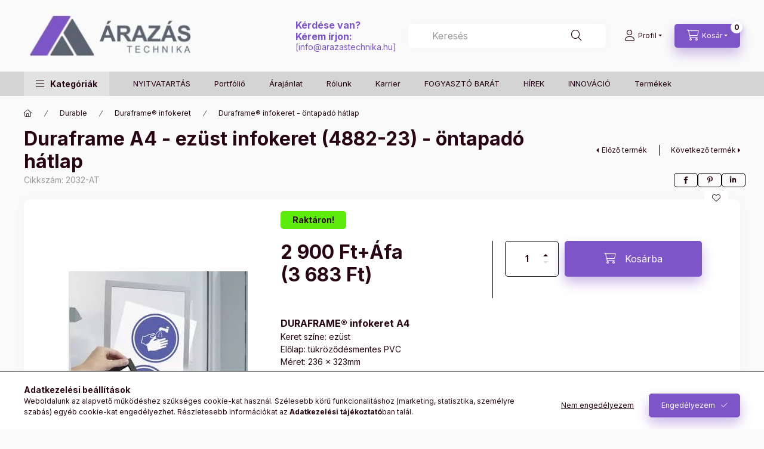

--- FILE ---
content_type: text/html; charset=UTF-8
request_url: https://arazastechnika.hu/spd/2032-AT/Duraframe-A4-ezust-infokeret-4882-23-ontapado-hatl
body_size: 33892
content:
<!DOCTYPE html>
<html lang="hu">
    <head>
        <meta charset="utf-8">
<meta name="description" content="Duraframe A4 - ezüst infokeret (4882-23) - öntapadó hátlap, DURAFRAME® infokeret A4 Keret színe: ezüst Előlap: tükröződésmentes PVC Méret: 236 x 323mm Poszter m">
<meta name="robots" content="index, follow">
<meta http-equiv="X-UA-Compatible" content="IE=Edge">
<meta property="og:site_name" content="ÁRAZÁSTECHNIKA ÁRAZÓGÉP SHOP" />
<meta property="og:title" content="Duraframe A4 - ezüst infokeret (4882-23) - öntapadó hátlap -">
<meta property="og:description" content="Duraframe A4 - ezüst infokeret (4882-23) - öntapadó hátlap, DURAFRAME® infokeret A4 Keret színe: ezüst Előlap: tükröződésmentes PVC Méret: 236 x 323mm Poszter m">
<meta property="og:type" content="product">
<meta property="og:url" content="https://arazastechnika.hu/spd/2032-AT/Duraframe-A4-ezust-infokeret-4882-23-ontapado-hatl">
<meta property="og:image" content="https://arazastechnika.hu/img/2926/2032-AT/2032-AT.webp">
<meta name="google-site-verification" content="aef-NsPumrG3a5G8lpQLkFif88IA4XbGzb_shl8NpU4">
<meta name="mobile-web-app-capable" content="yes">
<meta name="apple-mobile-web-app-capable" content="yes">
<meta name="MobileOptimized" content="320">
<meta name="HandheldFriendly" content="true">

<title>Duraframe A4 - ezüst infokeret (4882-23) - öntapadó hátlap -</title>


<script>
var service_type="shop";
var shop_url_main="https://arazastechnika.hu";
var actual_lang="hu";
var money_len="2";
var money_thousend=" ";
var money_dec=",";
var shop_id=2926;
var unas_design_url="https:"+"/"+"/"+"arazastechnika.hu"+"/"+"!common_design"+"/"+"custom"+"/"+"arazastechnika.unas.hu"+"/";
var unas_design_code='0';
var unas_base_design_code='2400';
var unas_design_ver=4;
var unas_design_subver=3;
var unas_shop_url='https://arazastechnika.hu';
var responsive="yes";
var config_plus=new Array();
config_plus['product_tooltip']=1;
config_plus['cart_fly_id']="cart-box__fly-to-desktop";
config_plus['cart_refresh_force']="1";
config_plus['money_type']='Ft';
config_plus['money_type_display']='Ft';
config_plus['accessible_design']=true;
var lang_text=new Array();

var UNAS = UNAS || {};
UNAS.shop={"base_url":'https://arazastechnika.hu',"domain":'arazastechnika.hu',"username":'arazastechnika.unas.hu',"id":2926,"lang":'hu',"currency_type":'Ft',"currency_code":'HUF',"currency_rate":'1',"currency_length":2,"base_currency_length":2,"canonical_url":'https://arazastechnika.hu/spd/2032-AT/Duraframe-A4-ezust-infokeret-4882-23-ontapado-hatl'};
UNAS.design={"code":'0',"page":'product_details'};
UNAS.api_auth="c8c77343a486ecab1cc218909bd5d971";
UNAS.customer={"email":'',"id":0,"group_id":0,"without_registration":0};
UNAS.shop["category_id"]="396187";
UNAS.shop["sku"]="2032-AT";
UNAS.shop["product_id"]="101560374";
UNAS.shop["only_private_customer_can_purchase"] = false;
 

UNAS.text = {
    "button_overlay_close": `Bezár`,
    "popup_window": `Felugró ablak`,
    "list": `lista`,
    "updating_in_progress": `frissítés folyamatban`,
    "updated": `frissítve`,
    "is_opened": `megnyitva`,
    "is_closed": `bezárva`,
    "deleted": `törölve`,
    "consent_granted": `hozzájárulás megadva`,
    "consent_rejected": `hozzájárulás elutasítva`,
    "field_is_incorrect": `mező hibás`,
    "error_title": `Hiba!`,
    "product_variants": `termék változatok`,
    "product_added_to_cart": `A termék a kosárba került`,
    "product_added_to_cart_with_qty_problem": `A termékből csak [qty_added_to_cart] [qty_unit] került kosárba`,
    "product_removed_from_cart": `A termék törölve a kosárból`,
    "reg_title_name": `Név`,
    "reg_title_company_name": `Cégnév`,
    "number_of_items_in_cart": `Kosárban lévő tételek száma`,
    "cart_is_empty": `A kosár üres`,
    "cart_updated": `A kosár frissült`
};


UNAS.text["delete_from_compare"]= `Törlés összehasonlításból`;
UNAS.text["comparison"]= `Összehasonlítás`;

UNAS.text["delete_from_favourites"]= `Törlés a kedvencek közül`;
UNAS.text["add_to_favourites"]= `Kedvencekhez`;






window.lazySizesConfig=window.lazySizesConfig || {};
window.lazySizesConfig.loadMode=1;
window.lazySizesConfig.loadHidden=false;

window.dataLayer = window.dataLayer || [];
function gtag(){dataLayer.push(arguments)};
gtag('js', new Date());
</script>

<script src="https://arazastechnika.hu/!common_packages/jquery/jquery-3.2.1.js?mod_time=1759314983"></script>
<script src="https://arazastechnika.hu/!common_packages/jquery/plugins/migrate/migrate.js?mod_time=1759314984"></script>
<script src="https://arazastechnika.hu/!common_packages/jquery/plugins/autocomplete/autocomplete.js?mod_time=1759314983"></script>
<script src="https://arazastechnika.hu/!common_packages/jquery/plugins/tools/overlay/overlay.js?mod_time=1759314984"></script>
<script src="https://arazastechnika.hu/!common_packages/jquery/plugins/tools/toolbox/toolbox.expose.js?mod_time=1759314984"></script>
<script src="https://arazastechnika.hu/!common_packages/jquery/plugins/lazysizes/lazysizes.min.js?mod_time=1759314984"></script>
<script src="https://arazastechnika.hu/!common_packages/jquery/plugins/lazysizes/plugins/bgset/ls.bgset.min.js?mod_time=1759314984"></script>
<script src="https://arazastechnika.hu/!common_packages/jquery/own/shop_common/exploded/common.js?mod_time=1764831093"></script>
<script src="https://arazastechnika.hu/!common_packages/jquery/own/shop_common/exploded/common_overlay.js?mod_time=1759314983"></script>
<script src="https://arazastechnika.hu/!common_packages/jquery/own/shop_common/exploded/common_shop_popup.js?mod_time=1759314983"></script>
<script src="https://arazastechnika.hu/!common_packages/jquery/own/shop_common/exploded/function_accessibility_focus.js?mod_time=1759314983"></script>
<script src="https://arazastechnika.hu/!common_packages/jquery/own/shop_common/exploded/page_product_details.js?mod_time=1759314983"></script>
<script src="https://arazastechnika.hu/!common_packages/jquery/own/shop_common/exploded/function_favourites.js?mod_time=1759314983"></script>
<script src="https://arazastechnika.hu/!common_packages/jquery/own/shop_common/exploded/function_compare.js?mod_time=1759314983"></script>
<script src="https://arazastechnika.hu/!common_packages/jquery/own/shop_common/exploded/function_recommend.js?mod_time=1759314983"></script>
<script src="https://arazastechnika.hu/!common_packages/jquery/own/shop_common/exploded/function_product_print.js?mod_time=1759314983"></script>
<script src="https://arazastechnika.hu/!common_packages/jquery/own/shop_common/exploded/function_accessibility_status.js?mod_time=1764233415"></script>
<script src="https://arazastechnika.hu/!common_packages/jquery/plugins/hoverintent/hoverintent.js?mod_time=1759314984"></script>
<script src="https://arazastechnika.hu/!common_packages/jquery/own/shop_tooltip/shop_tooltip.js?mod_time=1759314983"></script>
<script src="https://arazastechnika.hu/!common_design/base/002400/main.js?mod_time=1764233415"></script>
<script src="https://arazastechnika.hu/!common_packages/jquery/plugins/flickity/v3/flickity.pkgd.min.js?mod_time=1759314984"></script>
<script src="https://arazastechnika.hu/!common_packages/jquery/plugins/toastr/toastr.min.js?mod_time=1759314984"></script>
<script src="https://arazastechnika.hu/!common_packages/jquery/plugins/tippy/popper-2.4.4.min.js?mod_time=1759314984"></script>
<script src="https://arazastechnika.hu/!common_packages/jquery/plugins/tippy/tippy-bundle.umd.min.js?mod_time=1759314984"></script>

<link href="https://arazastechnika.hu/temp/shop_2926_143a3536ca7398b3fa18ed869f2d4aa4.css?mod_time=1769174089" rel="stylesheet" type="text/css">

<link href="https://arazastechnika.hu/spd/2032-AT/Duraframe-A4-ezust-infokeret-4882-23-ontapado-hatl" rel="canonical">
<link href="https://arazastechnika.hu/shop_ordered/2926/design_pic/favicon.ico" rel="shortcut icon">
<script>
        var google_consent=1;
    
        gtag('consent', 'default', {
           'ad_storage': 'denied',
           'ad_user_data': 'denied',
           'ad_personalization': 'denied',
           'analytics_storage': 'denied',
           'functionality_storage': 'denied',
           'personalization_storage': 'denied',
           'security_storage': 'granted'
        });

    
        gtag('consent', 'update', {
           'ad_storage': 'denied',
           'ad_user_data': 'denied',
           'ad_personalization': 'denied',
           'analytics_storage': 'denied',
           'functionality_storage': 'denied',
           'personalization_storage': 'denied',
           'security_storage': 'granted'
        });

        </script>
    <script async src="https://www.googletagmanager.com/gtag/js?id=UA-24631530-1"></script>    <script>
    gtag('config', 'UA-24631530-1');

        </script>
        <script>
    var google_analytics=1;

                gtag('event', 'view_item', {
              "currency": "HUF",
              "value": '3683',
              "items": [
                  {
                      "item_id": "2032-AT",
                      "item_name": "Duraframe A4 - ezüst infokeret (4882-23) - öntapadó hátlap",
                      "item_category": "Durable/Duraframe® infokeret/Duraframe® infokeret - öntapadó hátlap",
                      "price": '3683'
                  }
              ],
              'non_interaction': true
            });
               </script>
           <script>
        gtag('config', 'AW-1015410496');
                </script>
            <script>
        var google_ads=1;

                gtag('event','remarketing', {
            'ecomm_pagetype': 'product',
            'ecomm_prodid': ["2032-AT"],
            'ecomm_totalvalue': 3683        });
            </script>
    	<script>
	/* <![CDATA[ */
	$(document).ready(function() {
       $(document).bind("contextmenu",function(e) {
            return false;
       });
	});
	/* ]]> */
	</script>
		<script>
	/* <![CDATA[ */
	var omitformtags=["input", "textarea", "select"];
	omitformtags=omitformtags.join("|");
		
	function disableselect(e) {
		if (omitformtags.indexOf(e.target.tagName.toLowerCase())==-1) return false;
		if (omitformtags.indexOf(e.target.tagName.toLowerCase())==2) return false;
	}
		
	function reEnable() {
		return true;
	}
		
	if (typeof document.onselectstart!="undefined") {
		document.onselectstart=new Function ("return false");
	} else {
		document.onmousedown=disableselect;
		document.onmouseup=reEnable;
	}
	/* ]]> */
	</script>
	
        <meta content="width=device-width, initial-scale=1.0" name="viewport" />
        <link rel="preconnect" href="https://fonts.gstatic.com">
        <link rel="preload" href="https://fonts.googleapis.com/css2?family=Inter:wght@400;700;900&display=swap" as="style" />
        <link rel="stylesheet" href="https://fonts.googleapis.com/css2?family=Inter:wght@400;700;900&display=swap" media="print" onload="this.media='all'">
        <noscript>
            <link rel="stylesheet" href="https://fonts.googleapis.com/css2?family=Inter:wght@400;700;900&display=swap" />
        </noscript>
        <link rel="preload" href="https://arazastechnika.hu/!common_design/own/fonts/2400/customicons/custom-icons.css" as="style">
        <link rel="stylesheet" href="https://arazastechnika.hu/!common_design/own/fonts/2400/customicons/custom-icons.css" media="print" onload="this.media='all'">
        <noscript>
            <link rel="stylesheet" href="https://arazastechnika.hu/!common_design/own/fonts/2400/customicons/custom-icons.css" />
        </noscript>
        
        
        
        
        

        
        
        
        <link rel="preload" fetchpriority="high"
      imagesizes="(max-width: 519.98px) 96.2vw,500px"
      imagesrcset="https://arazastechnika.hu/img/2926/2032-AT/500x500/2032-AT.webp?time=1657133884 500w"
      href="https://arazastechnika.hu/img/2926/2032-AT/500x500/2032-AT.webp?time=1657133884" as="image"
>
        
        
    </head>


                
                
    
    
    
    
    
    
    
    
    
    
                     
    
    
    
    
    <body class='design_ver4 design_subver1 design_subver2 design_subver3' id="ud_shop_artdet">
    
        <div id="fb-root"></div>
    <script>
        window.fbAsyncInit = function() {
            FB.init({
                xfbml            : true,
                version          : 'v22.0'
            });
        };
    </script>
    <script async defer crossorigin="anonymous" src="https://connect.facebook.net/hu_HU/sdk.js"></script>
    <div id="image_to_cart" style="display:none; position:absolute; z-index:100000;"></div>
<div class="overlay_common overlay_warning" id="overlay_cart_add"></div>
<script>$(document).ready(function(){ overlay_init("cart_add",{"onBeforeLoad":false}); });</script>
<div id="overlay_login_outer"></div>	
	<script>
	$(document).ready(function(){
	    var login_redir_init="";

		$("#overlay_login_outer").overlay({
			onBeforeLoad: function() {
                var login_redir_temp=login_redir_init;
                if (login_redir_act!="") {
                    login_redir_temp=login_redir_act;
                    login_redir_act="";
                }

									$.ajax({
						type: "GET",
						async: true,
						url: "https://arazastechnika.hu/shop_ajax/ajax_popup_login.php",
						data: {
							shop_id:"2926",
							lang_master:"hu",
                            login_redir:login_redir_temp,
							explicit:"ok",
							get_ajax:"1"
						},
						success: function(data){
							$("#overlay_login_outer").html(data);
							if (unas_design_ver >= 5) $("#overlay_login_outer").modal('show');
							$('#overlay_login1 input[name=shop_pass_login]').keypress(function(e) {
								var code = e.keyCode ? e.keyCode : e.which;
								if(code.toString() == 13) {		
									document.form_login_overlay.submit();		
								}	
							});	
						}
					});
								},
			top: 50,
			mask: {
	color: "#000000",
	loadSpeed: 200,
	maskId: "exposeMaskOverlay",
	opacity: 0.7
},
			closeOnClick: (config_plus['overlay_close_on_click_forced'] === 1),
			onClose: function(event, overlayIndex) {
				$("#login_redir").val("");
			},
			load: false
		});
		
			});
	function overlay_login() {
		$(document).ready(function(){
			$("#overlay_login_outer").overlay().load();
		});
	}
	function overlay_login_remind() {
        if (unas_design_ver >= 5) {
            $("#overlay_remind").overlay().load();
        } else {
            $(document).ready(function () {
                $("#overlay_login_outer").overlay().close();
                setTimeout('$("#overlay_remind").overlay().load();', 250);
            });
        }
	}

    var login_redir_act="";
    function overlay_login_redir(redir) {
        login_redir_act=redir;
        $("#overlay_login_outer").overlay().load();
    }
	</script>  
	<div class="overlay_common overlay_info" id="overlay_remind"></div>
<script>$(document).ready(function(){ overlay_init("remind",[]); });</script>

	<script>
    	function overlay_login_error_remind() {
		$(document).ready(function(){
			load_login=0;
			$("#overlay_error").overlay().close();
			setTimeout('$("#overlay_remind").overlay().load();', 250);	
		});
	}
	</script>  
	<div class="overlay_common overlay_info" id="overlay_newsletter"></div>
<script>$(document).ready(function(){ overlay_init("newsletter",[]); });</script>

<script>
function overlay_newsletter() {
    $(document).ready(function(){
        $("#overlay_newsletter").overlay().load();
    });
}
</script>
<div class="overlay_common overlay_error" id="overlay_script"></div>
<script>$(document).ready(function(){ overlay_init("script",[]); });</script>
    <script>
    $(document).ready(function() {
        $.ajax({
            type: "GET",
            url: "https://arazastechnika.hu/shop_ajax/ajax_stat.php",
            data: {master_shop_id:"2926",get_ajax:"1"}
        });
    });
    </script>
    

    
    <div id="container" class="page_shop_artdet_2032_AT readmore-v2
 filter-not-exists filter-box-in-dropdown nav-position-bottom header-will-fixed fixed-cart-on-artdet">
                
                        <header class="header header--mobile py-3 px-4 d-flex justify-content-center d-sm-none position-relative has-tel">
                <div id="header_logo_img2" class="js-element header_logo logo" data-element-name="header_logo">
        <div class="header_logo-img-container">
            <div class="header_logo-img-wrapper">
                                                <a class="has-img" href="https://arazastechnika.hu/">                    <picture>
                                                <source width="574" height="173" media="(max-width: 575.98px)" srcset="https://arazastechnika.hu/!common_design/custom/arazastechnika.unas.hu/element/layout_hu_header_logo-400x120_1_small.webp?time=1728172393 574w, https://arazastechnika.hu/shop_pic.php?data=[base64]%3D%3D&time=1728172393 574w" sizes="574px"/>
                                                <source srcset="https://arazastechnika.hu/!common_design/custom/arazastechnika.unas.hu/element/layout_hu_header_logo-400x120_1_default.webp?time=1728172393 1x, https://arazastechnika.hu/!common_design/custom/arazastechnika.unas.hu/element/layout_hu_header_logo-400x120_1_default_retina.webp?time=1728172393 2x" />
                        <img                              src="https://arazastechnika.hu/!common_design/custom/arazastechnika.unas.hu/element/layout_hu_header_logo-400x120_1_default.webp?time=1728172393"                             
                             alt="ÁRAZÁSTECHNIKA ÁRAZÓGÉP SHOP                        "/>
                    </picture>
                    </a>                                        </div>
        </div>
    </div>

                        <div class="js-element header_text_section_2 d-sm-none" data-element-name="header_text_section_2">
            <div class="header_text_section_2-slide slide-1"><p style="text-align: left;"><span style="color: #7d55c7;"><span style="font-size: 16px;"><strong>Kérdése van?<br />Kérem írjon:<br /></strong></span>[<a href="mailto:info@arazastechnika.hu">info@arazastechnika.hu</a>]<br /></span></p></div>
    </div>

        
        </header>
        <header id="header--desktop" class="header header--desktop d-none d-sm-block js-header js-header-fixed">
            <div class="header-inner js-header-inner">
                <div class="header__top">
                    <div class="container">
                        <div class="header__top-inner">
                            <div class="row no-gutters gutters-md-10 justify-content-center align-items-center">
                                <div class="header__top-left col col-xl-auto">
                                    <div class="header__left-inner d-flex align-items-center">
                                                                                <div class="nav-link--products-placeholder-on-fixed-header burger btn">
                                            <span class="burger__lines">
                                                <span class="burger__line"></span>
                                                <span class="burger__line"></span>
                                                <span class="burger__line"></span>
                                            </span>
                                            <span class="burger__text dropdown__btn-text">
                                                Kategóriák
                                            </span>
                                        </div>
                                        <button type="button" class="hamburger-box__dropdown-btn burger btn dropdown__btn d-lg-none" id="hamburger-box__dropdown-btn2"
                                                aria-label="Kategóriák" aria-haspopup="dialog" aria-expanded="false" aria-controls="hamburger-box__dropdown"
                                                data-btn-for="#hamburger-box__dropdown"
                                        >
                                            <span class="burger__lines">
                                              <span class="burger__line"></span>
                                              <span class="burger__line"></span>
                                              <span class="burger__line"></span>
                                            </span>
                                            <span class="burger__text dropdown__btn-text">
                                              Kategóriák
                                            </span>
                                        </button>
                                                                                    <div id="header_logo_img" class="js-element header_logo logo" data-element-name="header_logo">
        <div class="header_logo-img-container">
            <div class="header_logo-img-wrapper">
                                                <a class="has-img" href="https://arazastechnika.hu/">                    <picture>
                                                <source width="574" height="173" media="(max-width: 575.98px)" srcset="https://arazastechnika.hu/!common_design/custom/arazastechnika.unas.hu/element/layout_hu_header_logo-400x120_1_small.webp?time=1728172393 574w, https://arazastechnika.hu/shop_pic.php?data=[base64]%3D%3D&time=1728172393 574w" sizes="574px"/>
                                                <source srcset="https://arazastechnika.hu/!common_design/custom/arazastechnika.unas.hu/element/layout_hu_header_logo-400x120_1_default.webp?time=1728172393 1x, https://arazastechnika.hu/!common_design/custom/arazastechnika.unas.hu/element/layout_hu_header_logo-400x120_1_default_retina.webp?time=1728172393 2x" />
                        <img                              src="https://arazastechnika.hu/!common_design/custom/arazastechnika.unas.hu/element/layout_hu_header_logo-400x120_1_default.webp?time=1728172393"                             
                             alt="ÁRAZÁSTECHNIKA ÁRAZÓGÉP SHOP                        "/>
                    </picture>
                    </a>                                        </div>
        </div>
    </div>

                                        <div class="js-element header_text_section_2" data-element-name="header_text_section_2">
            <div class="header_text_section_2-slide slide-1"><p style="text-align: left;"><span style="color: #7d55c7;"><span style="font-size: 16px;"><strong>Kérdése van?<br />Kérem írjon:<br /></strong></span>[<a href="mailto:info@arazastechnika.hu">info@arazastechnika.hu</a>]<br /></span></p></div>
    </div>

                                    </div>
                                </div>
                                <div class="header__top-right col-auto col-xl d-flex justify-content-end align-items-center">
                                    <button class="search-box__dropdown-btn btn dropdown__btn d-xl-none" id="#search-box__dropdown-btn2"
                                            aria-label="Keresés" aria-haspopup="dialog" aria-expanded="false" aria-controls="search-box__dropdown2"
                                            type="button" data-btn-for="#search-box__dropdown2"
                                    >
                                        <span class="search-box__dropdown-btn-icon dropdown__btn-icon icon--search"></span>
                                        <span class="search-box__text dropdown__btn-text">Keresés</span>
                                    </button>
                                    <div class="search-box__dropdown dropdown__content dropdown__content-till-lg" id="search-box__dropdown2" data-content-for="#search-box__dropdown-btn2" data-content-direction="full">
                                        <span class="dropdown__caret"></span>
                                        <button class="dropdown__btn-close search-box__dropdown__btn-close btn btn-close" type="button" aria-label="Bezár"></button>
                                        <div class="dropdown__content-inner search-box__inner position-relative js-search browser-is-chrome"
     id="box_search_content2">
    <form name="form_include_search2" id="form_include_search2" action="https://arazastechnika.hu/shop_search.php" method="get">
    <div class="search-box__form-inner d-flex flex-column">
        <div class="form-group box-search-group mb-0 js-search-smart-insert-after-here">
            <input data-stay-visible-breakpoint="1280" id="box_search_input2" class="search-box__input ac_input js-search-input form-control"
                   name="search" pattern=".{3,100}" aria-label="Keresés" title="Hosszabb kereső kifejezést írjon be!"
                   placeholder="Keresés" type="search" maxlength="100" autocomplete="off" required                   role="combobox" aria-autocomplete="list" aria-expanded="false"
                                      aria-controls="autocomplete-categories autocomplete-products"
                               >
            <div class="search-box__search-btn-outer input-group-append" title="Keresés">
                <button class="btn search-box__search-btn" aria-label="Keresés">
                    <span class="search-box__search-btn-icon icon--search"></span>
                </button>
            </div>
            <div class="search__loading">
                <div class="loading-spinner--small"></div>
            </div>
        </div>
        <div class="ac_results2">
            <span class="ac_result__caret"></span>
        </div>
    </div>
    </form>
</div>

                                    </div>
                                                                                <button class="profile__dropdown-btn js-profile-btn btn dropdown__btn" id="profile__dropdown-btn2" type="button"
            data-orders="https://arazastechnika.hu/shop_order_track.php" data-btn-for="#profile__dropdown"
            aria-label="Profil" aria-haspopup="dialog" aria-expanded="false" aria-controls="profile__dropdown"
    >
        <span class="profile__dropdown-btn-icon dropdown__btn-icon icon--user"></span>
        <span class="profile__text dropdown__btn-text">Profil</span>
            </button>
    
    
                                    <button id="cart-box__fly-to-desktop" class="cart-box__dropdown-btn btn dropdown__btn js-cart-box-loaded-by-ajax"
                                            aria-label="Kosár megtekintése" aria-describedby="box_cart_content" aria-haspopup="dialog" aria-expanded="false" aria-controls="cart-box__dropdown"
                                            type="button" data-btn-for="#cart-box__dropdown"                                    >
                                        <span class="cart-box__dropdown-btn-icon dropdown__btn-icon icon--cart"></span>
                                        <span class="cart-box__text dropdown__btn-text">Kosár</span>
                                        <span class="bubble cart-box__bubble">-</span>
                                    </button>
                                </div>
                            </div>
                        </div>
                    </div>
                </div>
                                <div class="header__bottom">
                    <div class="container">
                        <nav class="navbar d-none d-lg-flex navbar-expand navbar-light align-items-stretch">
                                                        <ul id="nav--cat" class="nav nav--cat js-navbar-nav">
                                <li class="nav-item dropdown nav--main nav-item--products">
                                    <a class="nav-link nav-link--products burger d-lg-flex" href="#" onclick="event.preventDefault();" role="button" data-text="Kategóriák" data-toggle="dropdown"
                                       aria-label="Kategóriák" aria-haspopup="dialog" aria-controls="dropdown-cat"
                                        aria-expanded="false"                                    >
                                        <span class="burger__lines">
                                            <span class="burger__line"></span>
                                            <span class="burger__line"></span>
                                            <span class="burger__line"></span>
                                        </span>
                                        <span class="burger__text dropdown__btn-text">
                                            Kategóriák
                                        </span>
                                    </a>
                                    <div id="dropdown-cat" class="dropdown-menu d-none d-block clearfix dropdown--cat with-auto-breaking-megasubmenu dropdown--level-0">
                                                    <ul class="nav-list--0" aria-label="Kategóriák">
            <li id="nav-item-akcio" class="nav-item spec-item js-nav-item-akcio">
                        <a class="nav-link" href="https://arazastechnika.hu/AKCIO"               aria-label="Akciók kategória"
                           >
                                            <span class="nav-link__text">
                    Akciók                </span>
            </a>
                    </li>
            <li id="nav-item-644229" class="nav-item js-nav-item-644229">
                        <a class="nav-link" href="https://arazastechnika.hu/Ajandek-targyak"               aria-label="Ajándék tárgyak kategória"
                           >
                                            <span class="nav-link__text">
                    Ajándék tárgyak                </span>
            </a>
                    </li>
            <li id="nav-item-644730" class="nav-item dropdown js-nav-item-644730">
                        <a class="nav-link" href="https://arazastechnika.hu/arazoszalag_arazogepszalag"               aria-label="Árazócímke - Árazógépszalag kategória"
                data-toggle="dropdown" data-mouseover="handleSub('644730','https://arazastechnika.hu/shop_ajax/ajax_box_cat.php?get_ajax=1&type=layout&change_lang=hu&level=1&key=644730&box_var_name=shop_cat&box_var_layout_cache=1&box_var_expand_cache=yes&box_var_expand_cache_name=desktop&box_var_layout_level0=0&box_var_layout_level1=1&box_var_layout=2&box_var_ajax=1&box_var_section=content&box_var_highlight=yes&box_var_type=expand&box_var_div=no');" aria-haspopup="true" aria-expanded="false"            >
                                            <span class="nav-link__text">
                    Árazócímke - Árazógépszalag                </span>
            </a>
                        <div class="megasubmenu dropdown-menu">
                <div class="megasubmenu__sticky-content">
                    <div class="loading-spinner"></div>
                </div>
                            </div>
                    </li>
            <li id="nav-item-329837" class="nav-item dropdown js-nav-item-329837">
                        <a class="nav-link" href="https://arazastechnika.hu/arazogepek"               aria-label="ÁRAZÓGÉPEK kategória"
                data-toggle="dropdown" data-mouseover="handleSub('329837','https://arazastechnika.hu/shop_ajax/ajax_box_cat.php?get_ajax=1&type=layout&change_lang=hu&level=1&key=329837&box_var_name=shop_cat&box_var_layout_cache=1&box_var_expand_cache=yes&box_var_expand_cache_name=desktop&box_var_layout_level0=0&box_var_layout_level1=1&box_var_layout=2&box_var_ajax=1&box_var_section=content&box_var_highlight=yes&box_var_type=expand&box_var_div=no');" aria-haspopup="true" aria-expanded="false"            >
                                            <span class="nav-link__text">
                    ÁRAZÓGÉPEK                </span>
            </a>
                        <div class="megasubmenu dropdown-menu">
                <div class="megasubmenu__sticky-content">
                    <div class="loading-spinner"></div>
                </div>
                            </div>
                    </li>
            <li id="nav-item-201050" class="nav-item dropdown js-nav-item-201050">
                        <a class="nav-link" href="https://arazastechnika.hu/arsin-polcszelre"               aria-label="Ársín -  POLCSZERVÍZ - POS kategória"
                data-toggle="dropdown" data-mouseover="handleSub('201050','https://arazastechnika.hu/shop_ajax/ajax_box_cat.php?get_ajax=1&type=layout&change_lang=hu&level=1&key=201050&box_var_name=shop_cat&box_var_layout_cache=1&box_var_expand_cache=yes&box_var_expand_cache_name=desktop&box_var_layout_level0=0&box_var_layout_level1=1&box_var_layout=2&box_var_ajax=1&box_var_section=content&box_var_highlight=yes&box_var_type=expand&box_var_div=no');" aria-haspopup="true" aria-expanded="false"            >
                                            <span class="nav-link__text">
                    Ársín -  POLCSZERVÍZ - POS                </span>
            </a>
                        <div class="megasubmenu dropdown-menu">
                <div class="megasubmenu__sticky-content">
                    <div class="loading-spinner"></div>
                </div>
                            </div>
                    </li>
            <li id="nav-item-742687" class="nav-item dropdown js-nav-item-742687">
                        <a class="nav-link" href="https://arazastechnika.hu/sct/742687/Artabla-Arjelzo"               aria-label="Ártábla - Árjelző kategória"
                data-toggle="dropdown" data-mouseover="handleSub('742687','https://arazastechnika.hu/shop_ajax/ajax_box_cat.php?get_ajax=1&type=layout&change_lang=hu&level=1&key=742687&box_var_name=shop_cat&box_var_layout_cache=1&box_var_expand_cache=yes&box_var_expand_cache_name=desktop&box_var_layout_level0=0&box_var_layout_level1=1&box_var_layout=2&box_var_ajax=1&box_var_section=content&box_var_highlight=yes&box_var_type=expand&box_var_div=no');" aria-haspopup="true" aria-expanded="false"            >
                                            <span class="nav-link__text">
                    Ártábla - Árjelző                </span>
            </a>
                        <div class="megasubmenu dropdown-menu">
                <div class="megasubmenu__sticky-content">
                    <div class="loading-spinner"></div>
                </div>
                            </div>
                    </li>
            <li id="nav-item-590256" class="nav-item dropdown js-nav-item-590256">
                        <a class="nav-link" href="https://arazastechnika.hu/aruvedelem_biztonsagtechnika"               aria-label="Áruvédelem kategória"
                data-toggle="dropdown" data-mouseover="handleSub('590256','https://arazastechnika.hu/shop_ajax/ajax_box_cat.php?get_ajax=1&type=layout&change_lang=hu&level=1&key=590256&box_var_name=shop_cat&box_var_layout_cache=1&box_var_expand_cache=yes&box_var_expand_cache_name=desktop&box_var_layout_level0=0&box_var_layout_level1=1&box_var_layout=2&box_var_ajax=1&box_var_section=content&box_var_highlight=yes&box_var_type=expand&box_var_div=no');" aria-haspopup="true" aria-expanded="false"            >
                                            <span class="nav-link__text">
                    Áruvédelem                </span>
            </a>
                        <div class="megasubmenu dropdown-menu">
                <div class="megasubmenu__sticky-content">
                    <div class="loading-spinner"></div>
                </div>
                            </div>
                    </li>
            <li id="nav-item-507481" class="nav-item dropdown js-nav-item-507481">
                        <a class="nav-link" href="https://arazastechnika.hu/sct/507481/AVERY-etikett-cimke"               aria-label="AVERY etikett címke kategória"
                data-toggle="dropdown" data-mouseover="handleSub('507481','https://arazastechnika.hu/shop_ajax/ajax_box_cat.php?get_ajax=1&type=layout&change_lang=hu&level=1&key=507481&box_var_name=shop_cat&box_var_layout_cache=1&box_var_expand_cache=yes&box_var_expand_cache_name=desktop&box_var_layout_level0=0&box_var_layout_level1=1&box_var_layout=2&box_var_ajax=1&box_var_section=content&box_var_highlight=yes&box_var_type=expand&box_var_div=no');" aria-haspopup="true" aria-expanded="false"            >
                                            <span class="nav-link__text">
                    AVERY etikett címke                </span>
            </a>
                        <div class="megasubmenu dropdown-menu">
                <div class="megasubmenu__sticky-content">
                    <div class="loading-spinner"></div>
                </div>
                            </div>
                    </li>
            <li id="nav-item-597516" class="nav-item dropdown js-nav-item-597516">
                        <a class="nav-link" href="https://arazastechnika.hu/sct/597516/Belepokartya-tok"               aria-label="Belépőkártya tok kategória"
                data-toggle="dropdown" data-mouseover="handleSub('597516','https://arazastechnika.hu/shop_ajax/ajax_box_cat.php?get_ajax=1&type=layout&change_lang=hu&level=1&key=597516&box_var_name=shop_cat&box_var_layout_cache=1&box_var_expand_cache=yes&box_var_expand_cache_name=desktop&box_var_layout_level0=0&box_var_layout_level1=1&box_var_layout=2&box_var_ajax=1&box_var_section=content&box_var_highlight=yes&box_var_type=expand&box_var_div=no');" aria-haspopup="true" aria-expanded="false"            >
                                            <span class="nav-link__text">
                    Belépőkártya tok                </span>
            </a>
                        <div class="megasubmenu dropdown-menu">
                <div class="megasubmenu__sticky-content">
                    <div class="loading-spinner"></div>
                </div>
                            </div>
                    </li>
            <li id="nav-item-883513" class="nav-item dropdown js-nav-item-883513">
                        <a class="nav-link" href="https://arazastechnika.hu/sct/883513/Belyegzo-keszites"               aria-label="Bélyegző készítés kategória"
                data-toggle="dropdown" data-mouseover="handleSub('883513','https://arazastechnika.hu/shop_ajax/ajax_box_cat.php?get_ajax=1&type=layout&change_lang=hu&level=1&key=883513&box_var_name=shop_cat&box_var_layout_cache=1&box_var_expand_cache=yes&box_var_expand_cache_name=desktop&box_var_layout_level0=0&box_var_layout_level1=1&box_var_layout=2&box_var_ajax=1&box_var_section=content&box_var_highlight=yes&box_var_type=expand&box_var_div=no');" aria-haspopup="true" aria-expanded="false"            >
                                            <span class="nav-link__text">
                    Bélyegző készítés                </span>
            </a>
                        <div class="megasubmenu dropdown-menu">
                <div class="megasubmenu__sticky-content">
                    <div class="loading-spinner"></div>
                </div>
                            </div>
                    </li>
            <li id="nav-item-644835" class="nav-item dropdown js-nav-item-644835">
                        <a class="nav-link" href="https://arazastechnika.hu/sct/644835/Bevasarlo-kosarak"               aria-label="Bevásárló kosarak kategória"
                data-toggle="dropdown" data-mouseover="handleSub('644835','https://arazastechnika.hu/shop_ajax/ajax_box_cat.php?get_ajax=1&type=layout&change_lang=hu&level=1&key=644835&box_var_name=shop_cat&box_var_layout_cache=1&box_var_expand_cache=yes&box_var_expand_cache_name=desktop&box_var_layout_level0=0&box_var_layout_level1=1&box_var_layout=2&box_var_ajax=1&box_var_section=content&box_var_highlight=yes&box_var_type=expand&box_var_div=no');" aria-haspopup="true" aria-expanded="false"            >
                                            <span class="nav-link__text">
                    Bevásárló kosarak                </span>
            </a>
                        <div class="megasubmenu dropdown-menu">
                <div class="megasubmenu__sticky-content">
                    <div class="loading-spinner"></div>
                </div>
                            </div>
                    </li>
            <li id="nav-item-594141" class="nav-item dropdown js-nav-item-594141">
                        <a class="nav-link" href="https://arazastechnika.hu/sct/594141/Biztonsagos-tavolsagtartas"               aria-label="Biztonságos távolságtartás kategória"
                data-toggle="dropdown" data-mouseover="handleSub('594141','https://arazastechnika.hu/shop_ajax/ajax_box_cat.php?get_ajax=1&type=layout&change_lang=hu&level=1&key=594141&box_var_name=shop_cat&box_var_layout_cache=1&box_var_expand_cache=yes&box_var_expand_cache_name=desktop&box_var_layout_level0=0&box_var_layout_level1=1&box_var_layout=2&box_var_ajax=1&box_var_section=content&box_var_highlight=yes&box_var_type=expand&box_var_div=no');" aria-haspopup="true" aria-expanded="false"            >
                                            <span class="nav-link__text">
                    Biztonságos távolságtartás                </span>
            </a>
                        <div class="megasubmenu dropdown-menu">
                <div class="megasubmenu__sticky-content">
                    <div class="loading-spinner"></div>
                </div>
                            </div>
                    </li>
            <li id="nav-item-336234" class="nav-item dropdown js-nav-item-336234">
                        <a class="nav-link" href="https://arazastechnika.hu/bolti/kellek"               aria-label="Bolti kellékek - POS kategória"
                data-toggle="dropdown" data-mouseover="handleSub('336234','https://arazastechnika.hu/shop_ajax/ajax_box_cat.php?get_ajax=1&type=layout&change_lang=hu&level=1&key=336234&box_var_name=shop_cat&box_var_layout_cache=1&box_var_expand_cache=yes&box_var_expand_cache_name=desktop&box_var_layout_level0=0&box_var_layout_level1=1&box_var_layout=2&box_var_ajax=1&box_var_section=content&box_var_highlight=yes&box_var_type=expand&box_var_div=no');" aria-haspopup="true" aria-expanded="false"            >
                                            <span class="nav-link__text">
                    Bolti kellékek - POS                </span>
            </a>
                        <div class="megasubmenu dropdown-menu">
                <div class="megasubmenu__sticky-content">
                    <div class="loading-spinner"></div>
                </div>
                            </div>
                    </li>
            <li id="nav-item-879998" class="nav-item dropdown js-nav-item-879998">
                        <a class="nav-link" href="https://arazastechnika.hu/brother"               aria-label="BROTHER EREDETI termékek kategória"
                data-toggle="dropdown" data-mouseover="handleSub('879998','https://arazastechnika.hu/shop_ajax/ajax_box_cat.php?get_ajax=1&type=layout&change_lang=hu&level=1&key=879998&box_var_name=shop_cat&box_var_layout_cache=1&box_var_expand_cache=yes&box_var_expand_cache_name=desktop&box_var_layout_level0=0&box_var_layout_level1=1&box_var_layout=2&box_var_ajax=1&box_var_section=content&box_var_highlight=yes&box_var_type=expand&box_var_div=no');" aria-haspopup="true" aria-expanded="false"            >
                                            <span class="nav-link__text">
                    BROTHER EREDETI termékek                </span>
            </a>
                        <div class="megasubmenu dropdown-menu">
                <div class="megasubmenu__sticky-content">
                    <div class="loading-spinner"></div>
                </div>
                            </div>
                    </li>
            <li id="nav-item-551855" class="nav-item js-nav-item-551855">
                        <a class="nav-link" href="https://arazastechnika.hu/Cikkek"               aria-label="Cikkek kategória"
                           >
                                            <span class="nav-link__text">
                    Cikkek                </span>
            </a>
                    </li>
            <li id="nav-item-352040" class="nav-item dropdown js-nav-item-352040">
                        <a class="nav-link" href="https://arazastechnika.hu/cimke_gyartas"               aria-label="CÍMKE tekercses kategória"
                data-toggle="dropdown" data-mouseover="handleSub('352040','https://arazastechnika.hu/shop_ajax/ajax_box_cat.php?get_ajax=1&type=layout&change_lang=hu&level=1&key=352040&box_var_name=shop_cat&box_var_layout_cache=1&box_var_expand_cache=yes&box_var_expand_cache_name=desktop&box_var_layout_level0=0&box_var_layout_level1=1&box_var_layout=2&box_var_ajax=1&box_var_section=content&box_var_highlight=yes&box_var_type=expand&box_var_div=no');" aria-haspopup="true" aria-expanded="false"            >
                                            <span class="nav-link__text">
                    CÍMKE tekercses                </span>
            </a>
                        <div class="megasubmenu dropdown-menu">
                <div class="megasubmenu__sticky-content">
                    <div class="loading-spinner"></div>
                </div>
                            </div>
                    </li>
            <li id="nav-item-173360" class="nav-item js-nav-item-173360">
                        <a class="nav-link" href="https://arazastechnika.hu/spl/173360/Cimkefelrako"               aria-label="Címkefelrakó kategória"
                           >
                                            <span class="nav-link__text">
                    Címkefelrakó                </span>
            </a>
                    </li>
            <li id="nav-item-990846" class="nav-item js-nav-item-990846">
                        <a class="nav-link" href="https://arazastechnika.hu/spl/990846/COLOP-e-mark-mobil-nyomtato"               aria-label="COLOP e-mark mobil nyomtató kategória"
                           >
                                            <span class="nav-link__text">
                    COLOP e-mark mobil nyomtató                </span>
            </a>
                    </li>
            <li id="nav-item-561803" class="nav-item dropdown js-nav-item-561803">
                        <a class="nav-link" href="https://arazastechnika.hu/sct/561803/Csomagolastechnika"               aria-label="Csomagolástechnika kategória"
                data-toggle="dropdown" data-mouseover="handleSub('561803','https://arazastechnika.hu/shop_ajax/ajax_box_cat.php?get_ajax=1&type=layout&change_lang=hu&level=1&key=561803&box_var_name=shop_cat&box_var_layout_cache=1&box_var_expand_cache=yes&box_var_expand_cache_name=desktop&box_var_layout_level0=0&box_var_layout_level1=1&box_var_layout=2&box_var_ajax=1&box_var_section=content&box_var_highlight=yes&box_var_type=expand&box_var_div=no');" aria-haspopup="true" aria-expanded="false"            >
                                            <span class="nav-link__text">
                    Csomagolástechnika                </span>
            </a>
                        <div class="megasubmenu dropdown-menu">
                <div class="megasubmenu__sticky-content">
                    <div class="loading-spinner"></div>
                </div>
                            </div>
                    </li>
            <li id="nav-item-193630" class="nav-item dropdown js-nav-item-193630">
                        <a class="nav-link" href="https://arazastechnika.hu/durable"               aria-label="Durable kategória"
                data-toggle="dropdown" data-mouseover="handleSub('193630','https://arazastechnika.hu/shop_ajax/ajax_box_cat.php?get_ajax=1&type=layout&change_lang=hu&level=1&key=193630&box_var_name=shop_cat&box_var_layout_cache=1&box_var_expand_cache=yes&box_var_expand_cache_name=desktop&box_var_layout_level0=0&box_var_layout_level1=1&box_var_layout=2&box_var_ajax=1&box_var_section=content&box_var_highlight=yes&box_var_type=expand&box_var_div=no');" aria-haspopup="true" aria-expanded="false"            >
                                            <span class="nav-link__text">
                    Durable                </span>
            </a>
                        <div class="megasubmenu dropdown-menu">
                <div class="megasubmenu__sticky-content">
                    <div class="loading-spinner"></div>
                </div>
                            </div>
                    </li>
            <li id="nav-item-607602" class="nav-item js-nav-item-607602">
                        <a class="nav-link" href="https://arazastechnika.hu/spl/607602/Dymo-Seiko-Smart-cimke"               aria-label="Dymo® - Seiko Smart® címke kategória"
                           >
                                            <span class="nav-link__text">
                    Dymo® - Seiko Smart® címke                </span>
            </a>
                    </li>
            <li id="nav-item-391444" class="nav-item dropdown js-nav-item-391444">
                        <a class="nav-link" href="https://arazastechnika.hu/EPSON-termekek"               aria-label="EPSON termékek kategória"
                data-toggle="dropdown" data-mouseover="handleSub('391444','https://arazastechnika.hu/shop_ajax/ajax_box_cat.php?get_ajax=1&type=layout&change_lang=hu&level=1&key=391444&box_var_name=shop_cat&box_var_layout_cache=1&box_var_expand_cache=yes&box_var_expand_cache_name=desktop&box_var_layout_level0=0&box_var_layout_level1=1&box_var_layout=2&box_var_ajax=1&box_var_section=content&box_var_highlight=yes&box_var_type=expand&box_var_div=no');" aria-haspopup="true" aria-expanded="false"            >
                                            <span class="nav-link__text">
                    EPSON termékek                </span>
            </a>
                        <div class="megasubmenu dropdown-menu">
                <div class="megasubmenu__sticky-content">
                    <div class="loading-spinner"></div>
                </div>
                            </div>
                    </li>
            <li id="nav-item-917346" class="nav-item dropdown js-nav-item-917346">
                        <a class="nav-link" href="https://arazastechnika.hu/sct/917346/HoReCa-termekek"               aria-label="HoReCa termékek kategória"
                data-toggle="dropdown" data-mouseover="handleSub('917346','https://arazastechnika.hu/shop_ajax/ajax_box_cat.php?get_ajax=1&type=layout&change_lang=hu&level=1&key=917346&box_var_name=shop_cat&box_var_layout_cache=1&box_var_expand_cache=yes&box_var_expand_cache_name=desktop&box_var_layout_level0=0&box_var_layout_level1=1&box_var_layout=2&box_var_ajax=1&box_var_section=content&box_var_highlight=yes&box_var_type=expand&box_var_div=no');" aria-haspopup="true" aria-expanded="false"            >
                                            <span class="nav-link__text">
                    HoReCa termékek                </span>
            </a>
                        <div class="megasubmenu dropdown-menu">
                <div class="megasubmenu__sticky-content">
                    <div class="loading-spinner"></div>
                </div>
                            </div>
                    </li>
            <li id="nav-item-178117" class="nav-item dropdown js-nav-item-178117">
                        <a class="nav-link" href="https://arazastechnika.hu/sct/178117/HULLADEKKEZELES"               aria-label="HULLADÉKKEZELÉS kategória"
                data-toggle="dropdown" data-mouseover="handleSub('178117','https://arazastechnika.hu/shop_ajax/ajax_box_cat.php?get_ajax=1&type=layout&change_lang=hu&level=1&key=178117&box_var_name=shop_cat&box_var_layout_cache=1&box_var_expand_cache=yes&box_var_expand_cache_name=desktop&box_var_layout_level0=0&box_var_layout_level1=1&box_var_layout=2&box_var_ajax=1&box_var_section=content&box_var_highlight=yes&box_var_type=expand&box_var_div=no');" aria-haspopup="true" aria-expanded="false"            >
                                            <span class="nav-link__text">
                    HULLADÉKKEZELÉS                </span>
            </a>
                        <div class="megasubmenu dropdown-menu">
                <div class="megasubmenu__sticky-content">
                    <div class="loading-spinner"></div>
                </div>
                            </div>
                    </li>
            <li id="nav-item-880266" class="nav-item dropdown js-nav-item-880266">
                        <a class="nav-link" href="https://arazastechnika.hu/sct/880266/Informacios-allvanyok"               aria-label="Információs állványok kategória"
                data-toggle="dropdown" data-mouseover="handleSub('880266','https://arazastechnika.hu/shop_ajax/ajax_box_cat.php?get_ajax=1&type=layout&change_lang=hu&level=1&key=880266&box_var_name=shop_cat&box_var_layout_cache=1&box_var_expand_cache=yes&box_var_expand_cache_name=desktop&box_var_layout_level0=0&box_var_layout_level1=1&box_var_layout=2&box_var_ajax=1&box_var_section=content&box_var_highlight=yes&box_var_type=expand&box_var_div=no');" aria-haspopup="true" aria-expanded="false"            >
                                            <span class="nav-link__text">
                    Információs állványok                </span>
            </a>
                        <div class="megasubmenu dropdown-menu">
                <div class="megasubmenu__sticky-content">
                    <div class="loading-spinner"></div>
                </div>
                            </div>
                    </li>
            <li id="nav-item-370643" class="nav-item dropdown js-nav-item-370643">
                        <a class="nav-link" href="https://arazastechnika.hu/sct/370643/Informacios-matricak"               aria-label="Információs matricák kategória"
                data-toggle="dropdown" data-mouseover="handleSub('370643','https://arazastechnika.hu/shop_ajax/ajax_box_cat.php?get_ajax=1&type=layout&change_lang=hu&level=1&key=370643&box_var_name=shop_cat&box_var_layout_cache=1&box_var_expand_cache=yes&box_var_expand_cache_name=desktop&box_var_layout_level0=0&box_var_layout_level1=1&box_var_layout=2&box_var_ajax=1&box_var_section=content&box_var_highlight=yes&box_var_type=expand&box_var_div=no');" aria-haspopup="true" aria-expanded="false"            >
                                            <span class="nav-link__text">
                    Információs matricák                </span>
            </a>
                        <div class="megasubmenu dropdown-menu">
                <div class="megasubmenu__sticky-content">
                    <div class="loading-spinner"></div>
                </div>
                            </div>
                    </li>
            <li id="nav-item-545597" class="nav-item js-nav-item-545597">
                        <a class="nav-link" href="https://arazastechnika.hu/spl/545597/Informacios-tablak"               aria-label="Információs táblák kategória"
                           >
                                            <span class="nav-link__text">
                    Információs táblák                </span>
            </a>
                    </li>
            <li id="nav-item-238691" class="nav-item dropdown js-nav-item-238691">
                        <a class="nav-link" href="https://arazastechnika.hu/sct/238691/Informatikai-kiegeszitok"               aria-label="Informatikai kiegészítők kategória"
                data-toggle="dropdown" data-mouseover="handleSub('238691','https://arazastechnika.hu/shop_ajax/ajax_box_cat.php?get_ajax=1&type=layout&change_lang=hu&level=1&key=238691&box_var_name=shop_cat&box_var_layout_cache=1&box_var_expand_cache=yes&box_var_expand_cache_name=desktop&box_var_layout_level0=0&box_var_layout_level1=1&box_var_layout=2&box_var_ajax=1&box_var_section=content&box_var_highlight=yes&box_var_type=expand&box_var_div=no');" aria-haspopup="true" aria-expanded="false"            >
                                            <span class="nav-link__text">
                    Informatikai kiegészítők                </span>
            </a>
                        <div class="megasubmenu dropdown-menu">
                <div class="megasubmenu__sticky-content">
                    <div class="loading-spinner"></div>
                </div>
                            </div>
                    </li>
            <li id="nav-item-337943" class="nav-item dropdown js-nav-item-337943">
                        <a class="nav-link" href="https://arazastechnika.hu/sct/337943/Irodatechnika"               aria-label="Irodatechnika kategória"
                data-toggle="dropdown" data-mouseover="handleSub('337943','https://arazastechnika.hu/shop_ajax/ajax_box_cat.php?get_ajax=1&type=layout&change_lang=hu&level=1&key=337943&box_var_name=shop_cat&box_var_layout_cache=1&box_var_expand_cache=yes&box_var_expand_cache_name=desktop&box_var_layout_level0=0&box_var_layout_level1=1&box_var_layout=2&box_var_ajax=1&box_var_section=content&box_var_highlight=yes&box_var_type=expand&box_var_div=no');" aria-haspopup="true" aria-expanded="false"            >
                                            <span class="nav-link__text">
                    Irodatechnika                </span>
            </a>
                        <div class="megasubmenu dropdown-menu">
                <div class="megasubmenu__sticky-content">
                    <div class="loading-spinner"></div>
                </div>
                            </div>
                    </li>
            <li id="nav-item-792805" class="nav-item dropdown js-nav-item-792805">
                        <a class="nav-link" href="https://arazastechnika.hu/sct/792805/Kirakat-reklam-Molino-TABLA"               aria-label="Kirakat reklám - Molinó - TÁBLA kategória"
                data-toggle="dropdown" data-mouseover="handleSub('792805','https://arazastechnika.hu/shop_ajax/ajax_box_cat.php?get_ajax=1&type=layout&change_lang=hu&level=1&key=792805&box_var_name=shop_cat&box_var_layout_cache=1&box_var_expand_cache=yes&box_var_expand_cache_name=desktop&box_var_layout_level0=0&box_var_layout_level1=1&box_var_layout=2&box_var_ajax=1&box_var_section=content&box_var_highlight=yes&box_var_type=expand&box_var_div=no');" aria-haspopup="true" aria-expanded="false"            >
                                            <span class="nav-link__text">
                    Kirakat reklám - Molinó - TÁBLA                </span>
            </a>
                        <div class="megasubmenu dropdown-menu">
                <div class="megasubmenu__sticky-content">
                    <div class="loading-spinner"></div>
                </div>
                            </div>
                    </li>
            <li id="nav-item-438894" class="nav-item dropdown js-nav-item-438894">
                        <a class="nav-link" href="https://arazastechnika.hu/sct/438894/Kretatabla-es-kretamarker"               aria-label="Krétatábla és krétamarker kategória"
                data-toggle="dropdown" data-mouseover="handleSub('438894','https://arazastechnika.hu/shop_ajax/ajax_box_cat.php?get_ajax=1&type=layout&change_lang=hu&level=1&key=438894&box_var_name=shop_cat&box_var_layout_cache=1&box_var_expand_cache=yes&box_var_expand_cache_name=desktop&box_var_layout_level0=0&box_var_layout_level1=1&box_var_layout=2&box_var_ajax=1&box_var_section=content&box_var_highlight=yes&box_var_type=expand&box_var_div=no');" aria-haspopup="true" aria-expanded="false"            >
                                            <span class="nav-link__text">
                    Krétatábla és krétamarker                </span>
            </a>
                        <div class="megasubmenu dropdown-menu">
                <div class="megasubmenu__sticky-content">
                    <div class="loading-spinner"></div>
                </div>
                            </div>
                    </li>
            <li id="nav-item-361491" class="nav-item dropdown js-nav-item-361491">
                        <a class="nav-link" href="https://arazastechnika.hu/sct/361491/Logisztikai-termekek"               aria-label="Logisztikai termékek kategória"
                data-toggle="dropdown" data-mouseover="handleSub('361491','https://arazastechnika.hu/shop_ajax/ajax_box_cat.php?get_ajax=1&type=layout&change_lang=hu&level=1&key=361491&box_var_name=shop_cat&box_var_layout_cache=1&box_var_expand_cache=yes&box_var_expand_cache_name=desktop&box_var_layout_level0=0&box_var_layout_level1=1&box_var_layout=2&box_var_ajax=1&box_var_section=content&box_var_highlight=yes&box_var_type=expand&box_var_div=no');" aria-haspopup="true" aria-expanded="false"            >
                                            <span class="nav-link__text">
                    Logisztikai termékek                </span>
            </a>
                        <div class="megasubmenu dropdown-menu">
                <div class="megasubmenu__sticky-content">
                    <div class="loading-spinner"></div>
                </div>
                            </div>
                    </li>
            <li id="nav-item-593022" class="nav-item dropdown js-nav-item-593022">
                        <a class="nav-link" href="https://arazastechnika.hu/sct/593022/Luctra-okos-lampak"               aria-label="Luctra® okos lámpák  kategória"
                data-toggle="dropdown" data-mouseover="handleSub('593022','https://arazastechnika.hu/shop_ajax/ajax_box_cat.php?get_ajax=1&type=layout&change_lang=hu&level=1&key=593022&box_var_name=shop_cat&box_var_layout_cache=1&box_var_expand_cache=yes&box_var_expand_cache_name=desktop&box_var_layout_level0=0&box_var_layout_level1=1&box_var_layout=2&box_var_ajax=1&box_var_section=content&box_var_highlight=yes&box_var_type=expand&box_var_div=no');" aria-haspopup="true" aria-expanded="false"            >
                                            <span class="nav-link__text">
                    Luctra® okos lámpák                 </span>
            </a>
                        <div class="megasubmenu dropdown-menu">
                <div class="megasubmenu__sticky-content">
                    <div class="loading-spinner"></div>
                </div>
                            </div>
                    </li>
            <li id="nav-item-542528" class="nav-item dropdown js-nav-item-542528">
                        <a class="nav-link" href="https://arazastechnika.hu/megallito_tabla"               aria-label="Megállító tábla kategória"
                data-toggle="dropdown" data-mouseover="handleSub('542528','https://arazastechnika.hu/shop_ajax/ajax_box_cat.php?get_ajax=1&type=layout&change_lang=hu&level=1&key=542528&box_var_name=shop_cat&box_var_layout_cache=1&box_var_expand_cache=yes&box_var_expand_cache_name=desktop&box_var_layout_level0=0&box_var_layout_level1=1&box_var_layout=2&box_var_ajax=1&box_var_section=content&box_var_highlight=yes&box_var_type=expand&box_var_div=no');" aria-haspopup="true" aria-expanded="false"            >
                                            <span class="nav-link__text">
                    Megállító tábla                </span>
            </a>
                        <div class="megasubmenu dropdown-menu">
                <div class="megasubmenu__sticky-content">
                    <div class="loading-spinner"></div>
                </div>
                            </div>
                    </li>
            <li id="nav-item-832883" class="nav-item dropdown js-nav-item-832883">
                        <a class="nav-link" href="https://arazastechnika.hu/sct/832883/MENUTARTO"               aria-label="MENÜTARTÓ kategória"
                data-toggle="dropdown" data-mouseover="handleSub('832883','https://arazastechnika.hu/shop_ajax/ajax_box_cat.php?get_ajax=1&type=layout&change_lang=hu&level=1&key=832883&box_var_name=shop_cat&box_var_layout_cache=1&box_var_expand_cache=yes&box_var_expand_cache_name=desktop&box_var_layout_level0=0&box_var_layout_level1=1&box_var_layout=2&box_var_ajax=1&box_var_section=content&box_var_highlight=yes&box_var_type=expand&box_var_div=no');" aria-haspopup="true" aria-expanded="false"            >
                                            <span class="nav-link__text">
                    MENÜTARTÓ                </span>
            </a>
                        <div class="megasubmenu dropdown-menu">
                <div class="megasubmenu__sticky-content">
                    <div class="loading-spinner"></div>
                </div>
                            </div>
                    </li>
            <li id="nav-item-185951" class="nav-item dropdown js-nav-item-185951">
                        <a class="nav-link" href="https://arazastechnika.hu/Meretjelzo-karika"               aria-label="Méretjelző karika kategória"
                data-toggle="dropdown" data-mouseover="handleSub('185951','https://arazastechnika.hu/shop_ajax/ajax_box_cat.php?get_ajax=1&type=layout&change_lang=hu&level=1&key=185951&box_var_name=shop_cat&box_var_layout_cache=1&box_var_expand_cache=yes&box_var_expand_cache_name=desktop&box_var_layout_level0=0&box_var_layout_level1=1&box_var_layout=2&box_var_ajax=1&box_var_section=content&box_var_highlight=yes&box_var_type=expand&box_var_div=no');" aria-haspopup="true" aria-expanded="false"            >
                                            <span class="nav-link__text">
                    Méretjelző karika                </span>
            </a>
                        <div class="megasubmenu dropdown-menu">
                <div class="megasubmenu__sticky-content">
                    <div class="loading-spinner"></div>
                </div>
                            </div>
                    </li>
            <li id="nav-item-567420" class="nav-item dropdown js-nav-item-567420">
                        <a class="nav-link" href="https://arazastechnika.hu/penztargepszalag"               aria-label="Pénztárgépszalag kategória"
                data-toggle="dropdown" data-mouseover="handleSub('567420','https://arazastechnika.hu/shop_ajax/ajax_box_cat.php?get_ajax=1&type=layout&change_lang=hu&level=1&key=567420&box_var_name=shop_cat&box_var_layout_cache=1&box_var_expand_cache=yes&box_var_expand_cache_name=desktop&box_var_layout_level0=0&box_var_layout_level1=1&box_var_layout=2&box_var_ajax=1&box_var_section=content&box_var_highlight=yes&box_var_type=expand&box_var_div=no');" aria-haspopup="true" aria-expanded="false"            >
                                            <span class="nav-link__text">
                    Pénztárgépszalag                </span>
            </a>
                        <div class="megasubmenu dropdown-menu">
                <div class="megasubmenu__sticky-content">
                    <div class="loading-spinner"></div>
                </div>
                            </div>
                    </li>
            <li id="nav-item-868752" class="nav-item dropdown js-nav-item-868752">
                        <a class="nav-link" href="https://arazastechnika.hu/sct/868752/PLEXI-laptarto-menutarto"               aria-label="PLEXI laptartó, menütartó kategória"
                data-toggle="dropdown" data-mouseover="handleSub('868752','https://arazastechnika.hu/shop_ajax/ajax_box_cat.php?get_ajax=1&type=layout&change_lang=hu&level=1&key=868752&box_var_name=shop_cat&box_var_layout_cache=1&box_var_expand_cache=yes&box_var_expand_cache_name=desktop&box_var_layout_level0=0&box_var_layout_level1=1&box_var_layout=2&box_var_ajax=1&box_var_section=content&box_var_highlight=yes&box_var_type=expand&box_var_div=no');" aria-haspopup="true" aria-expanded="false"            >
                                            <span class="nav-link__text">
                    PLEXI laptartó, menütartó                </span>
            </a>
                        <div class="megasubmenu dropdown-menu">
                <div class="megasubmenu__sticky-content">
                    <div class="loading-spinner"></div>
                </div>
                            </div>
                    </li>
            <li id="nav-item-633878" class="nav-item dropdown js-nav-item-633878">
                        <a class="nav-link" href="https://arazastechnika.hu/sct/633878/Prezentacios-termekek"               aria-label="Prezentációs termékek kategória"
                data-toggle="dropdown" data-mouseover="handleSub('633878','https://arazastechnika.hu/shop_ajax/ajax_box_cat.php?get_ajax=1&type=layout&change_lang=hu&level=1&key=633878&box_var_name=shop_cat&box_var_layout_cache=1&box_var_expand_cache=yes&box_var_expand_cache_name=desktop&box_var_layout_level0=0&box_var_layout_level1=1&box_var_layout=2&box_var_ajax=1&box_var_section=content&box_var_highlight=yes&box_var_type=expand&box_var_div=no');" aria-haspopup="true" aria-expanded="false"            >
                                            <span class="nav-link__text">
                    Prezentációs termékek                </span>
            </a>
                        <div class="megasubmenu dropdown-menu">
                <div class="megasubmenu__sticky-content">
                    <div class="loading-spinner"></div>
                </div>
                            </div>
                    </li>
            <li id="nav-item-935096" class="nav-item dropdown js-nav-item-935096">
                        <a class="nav-link" href="https://arazastechnika.hu/sct/935096/Prospektustarto"               aria-label="Prospektustartó kategória"
                data-toggle="dropdown" data-mouseover="handleSub('935096','https://arazastechnika.hu/shop_ajax/ajax_box_cat.php?get_ajax=1&type=layout&change_lang=hu&level=1&key=935096&box_var_name=shop_cat&box_var_layout_cache=1&box_var_expand_cache=yes&box_var_expand_cache_name=desktop&box_var_layout_level0=0&box_var_layout_level1=1&box_var_layout=2&box_var_ajax=1&box_var_section=content&box_var_highlight=yes&box_var_type=expand&box_var_div=no');" aria-haspopup="true" aria-expanded="false"            >
                                            <span class="nav-link__text">
                    Prospektustartó                </span>
            </a>
                        <div class="megasubmenu dropdown-menu">
                <div class="megasubmenu__sticky-content">
                    <div class="loading-spinner"></div>
                </div>
                            </div>
                    </li>
            <li id="nav-item-536376" class="nav-item dropdown js-nav-item-536376">
                        <a class="nav-link" href="https://arazastechnika.hu/szalbelovopisztoly"               aria-label="Szálbelövő pisztoly kategória"
                data-toggle="dropdown" data-mouseover="handleSub('536376','https://arazastechnika.hu/shop_ajax/ajax_box_cat.php?get_ajax=1&type=layout&change_lang=hu&level=1&key=536376&box_var_name=shop_cat&box_var_layout_cache=1&box_var_expand_cache=yes&box_var_expand_cache_name=desktop&box_var_layout_level0=0&box_var_layout_level1=1&box_var_layout=2&box_var_ajax=1&box_var_section=content&box_var_highlight=yes&box_var_type=expand&box_var_div=no');" aria-haspopup="true" aria-expanded="false"            >
                                            <span class="nav-link__text">
                    Szálbelövő pisztoly                </span>
            </a>
                        <div class="megasubmenu dropdown-menu">
                <div class="megasubmenu__sticky-content">
                    <div class="loading-spinner"></div>
                </div>
                            </div>
                    </li>
            <li id="nav-item-338445" class="nav-item dropdown js-nav-item-338445">
                        <a class="nav-link" href="https://arazastechnika.hu/sct/338445/TEXTIL-ruhacimke"               aria-label="TEXTIL ruhacímke kategória"
                data-toggle="dropdown" data-mouseover="handleSub('338445','https://arazastechnika.hu/shop_ajax/ajax_box_cat.php?get_ajax=1&type=layout&change_lang=hu&level=1&key=338445&box_var_name=shop_cat&box_var_layout_cache=1&box_var_expand_cache=yes&box_var_expand_cache_name=desktop&box_var_layout_level0=0&box_var_layout_level1=1&box_var_layout=2&box_var_ajax=1&box_var_section=content&box_var_highlight=yes&box_var_type=expand&box_var_div=no');" aria-haspopup="true" aria-expanded="false"            >
                                            <span class="nav-link__text">
                    TEXTIL ruhacímke                </span>
            </a>
                        <div class="megasubmenu dropdown-menu">
                <div class="megasubmenu__sticky-content">
                    <div class="loading-spinner"></div>
                </div>
                            </div>
                    </li>
            <li id="nav-item-533140" class="nav-item js-nav-item-533140">
                        <a class="nav-link" href="https://arazastechnika.hu/spl/533140/Ugyfelhivo-ugyfeliranyito"               aria-label="Ügyfélhívó - ügyfélirányító kategória"
                           >
                                            <span class="nav-link__text">
                    Ügyfélhívó - ügyfélirányító                </span>
            </a>
                    </li>
            <li id="nav-item-196850" class="nav-item js-nav-item-196850">
                        <a class="nav-link" href="https://arazastechnika.hu/Vegyes"               aria-label="Vegyes kategória"
                           >
                                            <span class="nav-link__text">
                    Vegyes                </span>
            </a>
                    </li>
            <li id="nav-item-168991" class="nav-item dropdown js-nav-item-168991">
                        <a class="nav-link" href="https://arazastechnika.hu/vonalkodtechnika"               aria-label="VONALKÓDTECHNIKA kategória"
                data-toggle="dropdown" data-mouseover="handleSub('168991','https://arazastechnika.hu/shop_ajax/ajax_box_cat.php?get_ajax=1&type=layout&change_lang=hu&level=1&key=168991&box_var_name=shop_cat&box_var_layout_cache=1&box_var_expand_cache=yes&box_var_expand_cache_name=desktop&box_var_layout_level0=0&box_var_layout_level1=1&box_var_layout=2&box_var_ajax=1&box_var_section=content&box_var_highlight=yes&box_var_type=expand&box_var_div=no');" aria-haspopup="true" aria-expanded="false"            >
                                            <span class="nav-link__text">
                    VONALKÓDTECHNIKA                </span>
            </a>
                        <div class="megasubmenu dropdown-menu">
                <div class="megasubmenu__sticky-content">
                    <div class="loading-spinner"></div>
                </div>
                            </div>
                    </li>
        </ul>

    
                                    </div>
                                </li>
                            </ul>
                                                                                                                    
    <ul aria-label="Menüpontok" id="nav--menu" class="nav nav--menu js-navbar-nav">
                <li class="nav-item nav--main js-nav-item-997377">
                        <a class="nav-link" href="https://arazastechnika.hu/spg/997377/NYITVATARTAS" >
                            NYITVATARTÁS
            </a>
                    </li>
                <li class="nav-item nav--main js-nav-item-589609">
                        <a class="nav-link" href="https://arazastechnika.hu/referencia" >
                            Portfólió
            </a>
                    </li>
                <li class="nav-item nav--main js-nav-item-159771">
                        <a class="nav-link" href="https://arazastechnika.hu/arajanlat" >
                            Árajánlat 
            </a>
                    </li>
                <li class="nav-item nav--main js-nav-item-596623">
                        <a class="nav-link" href="https://arazastechnika.hu/rolunk" >
                            Rólunk
            </a>
                    </li>
                <li class="nav-item nav--main js-nav-item-257931">
                        <a class="nav-link" href="https://arazastechnika.hu/karrier" >
                            Karrier
            </a>
                    </li>
                <li class="nav-item nav--main js-nav-item-755740">
                        <a class="nav-link" href="https://arazastechnika.hu/fogyasztobarat" target="_blank" >
                            FOGYASZTÓ BARÁT
            </a>
                    </li>
                <li class="nav-item nav--main js-nav-item-850341">
                        <a class="nav-link" href="https://arazastechnika.hu/shop_news.php " >
                            HÍREK
            </a>
                    </li>
                <li class="nav-item nav--main js-nav-item-691209">
                        <a class="nav-link" href="https://arazastechnika.hu/spg/691209/INNOVACIO" >
                            INNOVÁCIÓ
            </a>
                    </li>
                <li class="nav-item nav--main js-nav-item-584167">
                        <a class="nav-link" href="https://arazastechnika.hu/sct/0/" >
                            Termékek
            </a>
                    </li>
            </ul>

    
                                                    </nav>
                        <script>
    let addOverflowHidden = function() {
        $('.hamburger-box__dropdown-inner').addClass('overflow-hidden');
    }
    function scrollToBreadcrumb() {
        scrollToElement({ element: '.nav-list-breadcrumb', offset: getVisibleDistanceTillHeaderBottom(), scrollIn: '.hamburger-box__dropdown-inner', container: '.hamburger-box__dropdown-inner', duration: 0, callback: addOverflowHidden });
    }

    function setHamburgerBoxHeight(height) {
        $('.hamburger-box__dropdown').css('height', height + 80);
    }

    let mobileMenuScrollData = [];

    function handleSub2(thisOpenBtn, id, ajaxUrl) {
        let navItem = $('#nav-item-'+id+'--m');
        let openBtn = $(thisOpenBtn);
        let $thisScrollableNavList = navItem.closest('.nav-list-mobile');
        let thisNavListLevel = $thisScrollableNavList.data("level");

        if ( thisNavListLevel == 0 ) {
            $thisScrollableNavList = navItem.closest('.hamburger-box__dropdown-inner');
        }
        mobileMenuScrollData["level_" + thisNavListLevel + "_position"] = $thisScrollableNavList.scrollTop();
        mobileMenuScrollData["level_" + thisNavListLevel + "_element"] = $thisScrollableNavList;

        if (!navItem.hasClass('ajax-loading')) {
            if (catSubOpen2(openBtn, navItem)) {
                if (ajaxUrl) {
                    if (!navItem.hasClass('ajax-loaded')) {
                        catSubLoad2(navItem, ajaxUrl);
                    } else {
                        scrollToBreadcrumb();
                    }
                } else {
                    scrollToBreadcrumb();
                }
            }
        }
    }
    function catSubOpen2(openBtn,navItem) {
        let thisSubMenu = navItem.find('.nav-list-menu--sub').first();
        let thisParentMenu = navItem.closest('.nav-list-menu');
        thisParentMenu.addClass('hidden');

        if (navItem.hasClass('show')) {
            openBtn.attr('aria-expanded','false');
            navItem.removeClass('show');
            thisSubMenu.removeClass('show');
        } else {
            openBtn.attr('aria-expanded','true');
            navItem.addClass('show');
            thisSubMenu.addClass('show');
            if (window.matchMedia('(min-width: 576px) and (max-width: 1259.8px )').matches) {
                let thisSubMenuHeight = thisSubMenu.outerHeight();
                if (thisSubMenuHeight > 0) {
                    setHamburgerBoxHeight(thisSubMenuHeight);
                }
            }
        }
        return true;
    }
    function catSubLoad2(navItem, ajaxUrl){
        let thisSubMenu = $('.nav-list-menu--sub', navItem);
        $.ajax({
            type: 'GET',
            url: ajaxUrl,
            beforeSend: function(){
                navItem.addClass('ajax-loading');
                setTimeout(function (){
                    if (!navItem.hasClass('ajax-loaded')) {
                        navItem.addClass('ajax-loader');
                        thisSubMenu.addClass('loading');
                    }
                }, 150);
            },
            success:function(data){
                thisSubMenu.html(data);
                $(document).trigger("ajaxCatSubLoaded");

                let thisParentMenu = navItem.closest('.nav-list-menu');
                let thisParentBreadcrumb = thisParentMenu.find('> .nav-list-breadcrumb');

                /* ha már van a szülőnek breadcrumbja, akkor azt hozzáfűzzük a gyerekhez betöltéskor */
                if (thisParentBreadcrumb.length > 0) {
                    let thisParentLink = thisParentBreadcrumb.find('.nav-list-parent-link').clone();
                    let thisSubMenuParentLink = thisSubMenu.find('.nav-list-parent-link');
                    thisParentLink.insertBefore(thisSubMenuParentLink);
                }

                navItem.removeClass('ajax-loading ajax-loader').addClass('ajax-loaded');
                thisSubMenu.removeClass('loading');
                if (window.matchMedia('(min-width: 576px) and (max-width: 1259.8px )').matches) {
                    let thisSubMenuHeight = thisSubMenu.outerHeight();
                    setHamburgerBoxHeight(thisSubMenuHeight);
                }
                scrollToBreadcrumb();
            }
        });
    }
    function catBack(thisBtn) {
        let thisCatLevel = $(thisBtn).closest('.nav-list-menu--sub');
        let thisParentItem = $(thisBtn).closest('.nav-item.show');
        let thisParentMenu = thisParentItem.closest('.nav-list-menu');

        if ( $(thisBtn).data("belongs-to-level") == 0 ) {
            mobileMenuScrollData["level_0_element"].animate({ scrollTop: mobileMenuScrollData["level_0_position"] }, 0, function() {});
        }

        if (window.matchMedia('(min-width: 576px) and (max-width: 1259.8px )').matches) {
            let thisParentMenuHeight = 0;
            if ( thisParentItem.parent('ul').hasClass('nav-list-mobile--0') ) {
                let sumHeight = 0;
                $( thisParentItem.closest('.hamburger-box__dropdown-nav-lists-wrapper').children() ).each(function() {
                    sumHeight+= $(this).outerHeight(true);
                });
                thisParentMenuHeight = sumHeight;
            } else {
                thisParentMenuHeight = thisParentMenu.outerHeight();
            }
            setHamburgerBoxHeight(thisParentMenuHeight);
        }
        if ( thisParentItem.parent('ul').hasClass('nav-list-mobile--0') ) {
            $('.hamburger-box__dropdown-inner').removeClass('overflow-hidden');
        }
        thisParentMenu.removeClass('hidden');
        thisCatLevel.removeClass('show');
        thisParentItem.removeClass('show');
        thisParentItem.find('.nav-button').attr('aria-expanded','false');
        return true;
    }

    function handleSub($id, $ajaxUrl) {
        let $navItem = $('#nav-item-'+$id);

        if (!$navItem.hasClass('ajax-loading')) {
            if (catSubOpen($navItem)) {
                if (!$navItem.hasClass('ajax-loaded')) {
                    catSubLoad($id, $ajaxUrl);
                }
            }
        }
    }

    function catSubOpen($navItem) {
        handleCloseDropdowns();
        let thisNavLink = $navItem.find('> .nav-link');
        let thisNavItem = thisNavLink.parent();
        let thisNavbarNav = $('.js-navbar-nav');
        let thisDropdownMenu = thisNavItem.find('.dropdown-menu').first();

        /*remove is-opened class form the rest menus (cat+plus)*/
        thisNavbarNav.find('.show').not(thisNavItem).not('.nav-item--products').not('.dropdown--cat').removeClass('show');

        /* check handler exists */
        let existingHandler = thisNavItem.data('keydownHandler');

        /* is has, off it */
        if (existingHandler) {
            thisNavItem.off('keydown', existingHandler);
        }

        const focusExitHandler = function(e) {
            if (e.key === "Escape") {
                handleCloseDropdownCat(false,{
                    reason: 'escape',
                    element: thisNavItem,
                    handler: focusExitHandler
                });
            }
        }

        if (thisNavItem.hasClass('show')) {
            thisNavLink.attr('aria-expanded','false');
            thisNavItem.removeClass('show');
            thisDropdownMenu.removeClass('show');
            $('html').removeClass('cat-megasubmenu-opened');
            $('#dropdown-cat').removeClass('has-opened');

            thisNavItem.off('keydown', focusExitHandler);
        } else {
            thisNavLink.attr('aria-expanded','true');
            thisNavItem.addClass('show');
            thisDropdownMenu.addClass('show');
            $('#dropdown-cat').addClass('has-opened');
            $('html').addClass('cat-megasubmenu-opened');

            thisNavItem.on('keydown', focusExitHandler);
            thisNavItem.data('keydownHandler', focusExitHandler);
        }
        return true;
    }
    function catSubLoad($id, $ajaxUrl){
        const $navItem = $('#nav-item-'+$id);
        const $thisMegasubmenu = $(".megasubmenu", $navItem);
        const parentDropdownMenuHeight = $navItem.closest('.dropdown-menu').outerHeight();
        const $thisMegasubmenuStickyContent = $(".megasubmenu__sticky-content", $thisMegasubmenu);
        $thisMegasubmenuStickyContent.css('height', parentDropdownMenuHeight);

        $.ajax({
            type: 'GET',
            url: $ajaxUrl,
            beforeSend: function(){
                $navItem.addClass('ajax-loading');
                setTimeout(function (){
                    if (!$navItem.hasClass('ajax-loaded')) {
                        $navItem.addClass('ajax-loader');
                    }
                }, 150);
            },
            success:function(data){
                $thisMegasubmenuStickyContent.html(data);
                const $thisScrollContainer = $thisMegasubmenu.find('.megasubmenu__cats-col').first();

                $thisScrollContainer.on('wheel', function(e){
                    e.preventDefault();
                    $(this).scrollLeft($(this).scrollLeft() + e.originalEvent.deltaY);
                });

                $navItem.removeClass('ajax-loading ajax-loader').addClass('ajax-loaded');
                $(document).trigger("ajaxCatSubLoaded");
            }
        });
    }

    $(document).ready(function () {
        $('.nav--menu .dropdown').on('focusout',function(event) {
            let dropdown = this.querySelector('.dropdown-menu');

                        const toElement = event.relatedTarget;

                        if (!dropdown.contains(toElement)) {
                dropdown.parentElement.classList.remove('show');
                dropdown.classList.remove('show');
            }
                        if (!event.target.closest('.dropdown.nav--main').contains(toElement)) {
                handleCloseMenuDropdowns();
            }
        });
         /* FÖLÉHÚZÁS */
        $('.nav-item.dropdown').on('focusin',function(event) {
            navItemDropdownOpen(event.currentTarget);
        });
        $('.nav--cat').on('focusout',function(event) {
                        if (!event.currentTarget.contains(event.relatedTarget)) {
                navItemDropdownClose(event.target.closest('.nav-item--products'));
            }
        });

        function navItemDropdownOpen(el) {
            handleCloseDropdowns();
            let thisNavItem = $(el);
            let thisNavLink = $('> .nav-link', thisNavItem);
            let thisNav = thisNavItem.closest('.js-navbar-nav');
            let thisDropdownItem = $('> .dropdown-item', thisNavItem);
            let thisNavLinkLeft = 0;

            if (thisNavLink.length > 0) {
                thisNavLinkLeft = thisNavLink.offset().left;
            }

            let thisDropdownMenu = thisNavItem.find('.dropdown-menu').first();
            let thisNavLinkAttr = thisNavLink.attr('data-mouseover');

            if (typeof thisNavLinkAttr !== 'undefined' && thisNavLinkAttr !== false) {
                eval(thisNavLinkAttr);
            }

            if ($headerHeight && thisNavLink.length > 0 && thisNav.hasClass('nav--menu') ) {
                thisDropdownMenu.css({
                    top: getVisibleDistanceTillHeaderBottom() + 'px',
                    left: thisNavLinkLeft + 'px'
                });
            }

            /* it's a category dropdown */
            if ( !thisNav.hasClass('nav--menu') ) {
                if (thisNavLink.hasClass('nav-link--products')) { /* categories btn */
                    $('html').addClass('products-dropdown-opened');
                    thisNavItem.addClass('force-show');
                } else {
                    let dropdown_cat = $('#dropdown-cat');
                    dropdown_cat.addClass('has-opened keep-opened');
                    setTimeout(
                        function () {
                            dropdown_cat.removeClass('keep-opened');
                        }, 400
                    );
                }
            }

            thisNavLink.attr('aria-expanded','true');
            thisNavItem.addClass('show');
            thisDropdownMenu.addClass('show');

            thisDropdownItem.attr('aria-expanded','true');
            thisDropdownItem.addClass('show');
        }

        function navItemDropdownClose(el) {
            let thisNavItem = $(el);
            let thisNavLink = $('> .nav-link', thisNavItem);
            let thisDropdownItem = $('> .dropdown-item', thisNavItem);
            let thisDropdownMenu = thisNavItem.find('.dropdown-menu').first();

            if (!thisNavItem.hasClass('always-opened')) {
                if (thisNavLink.hasClass('nav-link--products')) {
                    $('html').removeClass('products-dropdown-opened');
                }

                thisNavLink.attr('aria-expanded', 'false');
                thisNavItem.removeClass('show');
                thisDropdownMenu.removeClass('show');

                thisDropdownItem.attr('aria-expanded','true').addClass('show');

                if ( !thisNavLink.closest('.nav--menu').length > 0 ) {
                    if (!$('#dropdown-cat').hasClass('keep-opened')) {
                        $('html').removeClass('cat-megasubmenu-opened');
                        $('#dropdown-cat').removeClass('has-opened');
                    }
                }
            } else {
                if (thisNavLink.hasClass('nav-link--products')) {
                    $('html').removeClass('products-dropdown-opened cat-megasubmenu-opened');
                    thisNavItem.removeClass('force-show');
                    $('#dropdown-cat').removeClass('has-opened');
                }
            }
        }

        $('.nav-item.dropdown').hoverIntent({
            over: function () {
                navItemDropdownOpen(this);
            },
            out: function () {
                navItemDropdownClose(this);
            },
            interval: 100,
            sensitivity: 10,
            timeout: 250
        });
            });
</script>                    </div>
                </div>
                            </div>
        </header>
        
                            
    
        
                                <div class="filter-dropdown dropdown__content" id="filter-dropdown" data-content-for="#filter-box__dropdown-btn" data-content-direction="left">
                <button class="dropdown__btn-close filter-dropdown__btn-close btn btn-close" type="button" aria-label="Bezár" data-text="bezár"></button>
                <div class="dropdown__content-inner filter-dropdown__inner">
                            
    
                </div>
            </div>
                    
                <main class="main">
            
            
                        
                                        
            
            




<div id="page_artdet_content" class="artdet artdet--type-1 js-validation">
            <div class="fixed-cart js-fixed-cart" id="artdet__fixed-cart">
        <div class="container">
            <div class="row gutters-5 gutters-md-10 row-gap-10 align-items-center py-2">
                                <div class="col-auto fixer-cart__img-col">
                    <img class="fixed-cart__img" width="40" height="40" src="https://arazastechnika.hu/img/2926/2032-AT/40x40/2032-AT.webp?time=1657133884" srcset="https://arazastechnika.hu/img/2926/2032-AT/80x80/2032-AT.webp?time=1657133884 2x" alt="Duraframe A4 - ezüst infokeret (4882-23) - öntapadó hátlap" />
                </div>
                                <div class="col">
                    <div class="d-flex flex-column flex-md-row align-items-md-center">
                        <div class="fixed-cart__name line-clamp--1-12">  Duraframe A4 - ezüst infokeret (4882-23) - öntapadó hátlap
</div>
                                                <div class="fixed-cart__prices row no-gutters align-items-center ml-md-auto">
                            
                            <div class="col d-flex flex-wrap col-gap-5 align-items-baseline flex-md-column">
                                                                <span class="fixed-cart__price fixed-cart__price--base product-price--base">
                                    <span class="fixed-cart__price-base-value"><span class='price-net-format'><span id='price_net_netto_2032__unas__AT' class='price_net_netto_2032__unas__AT price-net'>2 900</span><span class='price-currency'> Ft</span></span>+Áfa (<span class='price-gross-format'><span id='price_net_brutto_2032__unas__AT' class='price_net_brutto_2032__unas__AT price-gross'>3 683</span><span class='price-currency'> Ft</span></span>)</span>                                </span>
                                
                                                            </div>
                        </div>
                                            </div>
                </div>
                <div class="col-auto">
                    <button class="fixed-cart__btn btn icon--b-cart" type="button" aria-label="Kosárba"
                            title="Kosárba" onclick="$('.artdet__cart-btn').trigger('click');"  >
                        Kosárba
                    </button>
                </div>
            </div>
        </div>
    </div>
    <script>
                $(document).ready(function () {
            const $itemVisibilityCheck = $(".js-main-cart-btn");
            const $stickyCart = $(".js-fixed-cart");

            const cartObserver = new IntersectionObserver((entries, observer) => {
                entries.forEach(entry => {
                    if(entry.isIntersecting) {
                        $stickyCart.removeClass('is-visible');
                    } else {
                        $stickyCart.addClass('is-visible');
                    }
                });
            }, {});

            cartObserver.observe($itemVisibilityCheck[0]);

            $(window).on('scroll',function () {
                cartObserver.observe($itemVisibilityCheck[0]);
            });
        });
                    </script>
    
    <div class="artdet__breadcrumb">
        <div class="container">
            <nav id="breadcrumb" aria-label="navigációs nyomvonal">
                    <ol class="breadcrumb breadcrumb--mobile level-3">
            <li class="breadcrumb-item">
                                <a class="breadcrumb--home" href="https://arazastechnika.hu/sct/0/" aria-label="Főkategória" title="Főkategória"></a>
                            </li>
                                    
                                                                                                                                                                                                                        <li class="breadcrumb-item">
                <a href="https://arazastechnika.hu/spl/396187/Duraframe-infokeret-ontapado-hatlap">Duraframe® infokeret - öntapadó hátlap</a>
            </li>
                    </ol>

        <ol class="breadcrumb breadcrumb--desktop level-3">
            <li class="breadcrumb-item">
                                <a class="breadcrumb--home" href="https://arazastechnika.hu/sct/0/" aria-label="Főkategória" title="Főkategória"></a>
                            </li>
                        <li class="breadcrumb-item">
                                <a href="https://arazastechnika.hu/durable">Durable</a>
                            </li>
                        <li class="breadcrumb-item">
                                <a href="https://arazastechnika.hu/duraframe-infokeret">Duraframe® infokeret</a>
                            </li>
                        <li class="breadcrumb-item">
                                <a href="https://arazastechnika.hu/spl/396187/Duraframe-infokeret-ontapado-hatlap">Duraframe® infokeret - öntapadó hátlap</a>
                            </li>
                    </ol>
        <script>
            function markActiveNavItems() {
                                                        $(".js-nav-item-193630").addClass("has-active");
                                                                            $(".js-nav-item-564130").addClass("has-active");
                                                                            $(".js-nav-item-396187").addClass("has-active");
                                                }
            $(document).ready(function(){
                markActiveNavItems();
            });
            $(document).on("ajaxCatSubLoaded",function(){
                markActiveNavItems();
            });
        </script>
    </nav>

        </div>
    </div>

    <script>
<!--
var lang_text_warning=`Figyelem!`
var lang_text_required_fields_missing=`Kérjük töltse ki a kötelező mezők mindegyikét!`
function formsubmit_artdet() {
   cart_add("2032__unas__AT","",null,1)
}
$(document).ready(function(){
	select_base_price("2032__unas__AT",1);
	
	
});
// -->
</script>


    <form name="form_temp_artdet">


    <div class="artdet__name-outer mb-3 mb-xs-4">
        <div class="container">
            <div class="artdet__name-wrap mb-3 mb-lg-0">
                <div class="row align-items-center row-gap-5">
                                        <div class="col-lg-auto order-lg-2">
                        <div class="artdet__pagination d-flex">
                            <button class="artdet__pagination-btn artdet__pagination-prev btn btn-text" type="button" onclick="product_det_prevnext('https://arazastechnika.hu/spd/2032-AT/Duraframe-A4-ezust-infokeret-4882-23-ontapado-hatl','?cat=396187&sku=2032-AT&action=prev_js')" title="Előző termék">Előző termék</button>
                            <button class="artdet__pagination-btn artdet__pagination-next btn btn-text" type="button" onclick="product_det_prevnext('https://arazastechnika.hu/spd/2032-AT/Duraframe-A4-ezust-infokeret-4882-23-ontapado-hatl','?cat=396187&sku=2032-AT&action=next_js')" title="Következő termék">Következő termék</button>
                        </div>
                    </div>
                                        <div class="col order-lg-1 d-flex flex-wrap flex-md-nowrap align-items-center row-gap-5 col-gap-10">
                                                <h1 class="artdet__name mb-0" title="  Duraframe A4 - ezüst infokeret (4882-23) - öntapadó hátlap
">  Duraframe A4 - ezüst infokeret (4882-23) - öntapadó hátlap
</h1>
                    </div>
                </div>
            </div>
                        <div class="social-reviews-sku-wrap row gutters-10 align-items-center flex-wrap row-gap-5 mb-1">
                <div class="col">
                                                            <div class="artdet__sku d-flex flex-wrap text-muted">
                        <div class="artdet__sku-title">Cikkszám:&nbsp;</div>
                        <div class="artdet__sku-value">2032-AT</div>
                    </div>
                                    </div>
                                <div class="col-xs-auto align-self-xs-start">
                     <div class="social-medias justify-content-start justify-content-xs-end">
                                                                                <button class="social-media social-media--facebook" type="button" aria-label="facebook" data-tippy="facebook" onclick='window.open("https://www.facebook.com/sharer.php?u=https%3A%2F%2Farazastechnika.hu%2Fspd%2F2032-AT%2FDuraframe-A4-ezust-infokeret-4882-23-ontapado-hatl")'></button>
                                                        <button class="social-media social-media--pinterest" type="button" aria-label="pinterest" data-tippy="pinterest" onclick='window.open("http://www.pinterest.com/pin/create/button/?url=https%3A%2F%2Farazastechnika.hu%2Fspd%2F2032-AT%2FDuraframe-A4-ezust-infokeret-4882-23-ontapado-hatl&media=https%3A%2F%2Farazastechnika.hu%2Fimg%2F2926%2F2032-AT%2F2032-AT.webp&description=Duraframe+A4+-+ez%C3%BCst+infokeret+%284882-23%29+-+%C3%B6ntapad%C3%B3+h%C3%A1tlap")'></button>
                                                        <button class="social-media social-media--linkedin" type="button" aria-label="linkedin" data-tippy="linkedin" onclick='window.open("https://www.linkedin.com/shareArticle?mini=true&url=https%3A%2F%2Farazastechnika.hu%2Fspd%2F2032-AT%2FDuraframe-A4-ezust-infokeret-4882-23-ontapado-hatl")'></button>
                                                                                                    <div class="social-media social-media--fb-like d-flex"><div class="fb-like" data-href="https://arazastechnika.hu/spd/2032-AT/Duraframe-A4-ezust-infokeret-4882-23-ontapado-hatl" data-width="95" data-layout="button_count" data-action="like" data-size="small" data-share="false" data-lazy="true"></div><style type="text/css">.fb-like.fb_iframe_widget > span { height: 21px !important; }</style></div>
                                            </div>
                </div>
                            </div>
                    </div>
    </div>

    <div class="artdet__pic-data-wrap mb-3 mb-lg-5 js-product">
        <div class="container artdet__pic-data-container">
            <div class="artdet__pic-data">
                                <button type="button" class="product__func-btn favourites-btn icon--favo page_artdet_func_favourites_2032__unas__AT page_artdet_func_favourites_outer_2032__unas__AT
                    " onclick="add_to_favourites(&quot;&quot;,&quot;2032-AT&quot;,&quot;page_artdet_func_favourites&quot;,&quot;page_artdet_func_favourites_outer&quot;,&quot;101560374&quot;);" id="page_artdet_func_favourites"
                        aria-label="Kedvencekhez" data-tippy="Kedvencekhez"
                >
                </button>
                                <div class="d-flex flex-wrap artdet__pic-data-row col-gap-40">
                    <div class="artdet__img-data-left-col">
                        <div class="artdet__img-data-left">
                            <div class="artdet__img-inner has-image js-carousel-block">
                                
                                		                                <div class="artdet__alts-wrap position-relative">
                                    		                                    <div class="artdet__alts js-alts carousel overflow-hidden has-image" tabindex="0">
                                        <div class="carousel-cell artdet__alt-img-cell js-init-ps" data-loop-index="0">
                                            <img class="artdet__alt-img artdet__img--main" src="https://arazastechnika.hu/img/2926/2032-AT/500x500/2032-AT.webp?time=1657133884" alt="Duraframe A4 - ezüst infokeret (4882-23) - öntapadó hátlap" title="Duraframe A4 - ezüst infokeret (4882-23) - öntapadó hátlap" id="main_image"
                                                                                                data-original-width="300"
                                                data-original-height="297"
                                                        
                            data-phase="1" width="300" height="297"
            style="width:300px;"
        
                
                
                    
                                                                                                                                                sizes="(max-width: 519.98px) 96.2vw,500px"                                                srcset="https://arazastechnika.hu/img/2926/2032-AT/500x500/2032-AT.webp?time=1657133884 500w"
                                            >
                                        </div>
                                                                                <div class="carousel-cell artdet__alt-img-cell js-init-ps" data-loop-index="1">
                                            <img class="artdet__alt-img artdet__img--alt"
                                                loading="lazy" sizes="auto" src="https://arazastechnika.hu/img/2926/2032-AT_altpic_1/500x500/2032-AT.webp?time=1657133884"
                                                alt="Duraframe A4 - ezüst infokeret (4882-23) - öntapadó hátlap" title="Duraframe A4 - ezüst infokeret (4882-23) - öntapadó hátlap"
                                                data-original-width="450"
                                                data-original-height="600"
                                                        
                
                
                            data-phase="3" width="375" height="500"
            style="width:375px; height:500px;"
        
                    srcset="https://arazastechnika.hu/img/2926/2032-AT_altpic_1/500x500/2032-AT.webp?time=1657133884 375w"
                                            >
                                        </div>
                                                                                <div class="carousel-cell artdet__alt-img-cell js-init-ps" data-loop-index="2">
                                            <img class="artdet__alt-img artdet__img--alt"
                                                loading="lazy" sizes="auto" src="https://arazastechnika.hu/img/2926/2032-AT_altpic_2/500x500/2032-AT.webp?time=1657133884"
                                                alt="Duraframe A4 - ezüst infokeret (4882-23) - öntapadó hátlap" title="Duraframe A4 - ezüst infokeret (4882-23) - öntapadó hátlap"
                                                data-original-width="960"
                                                data-original-height="960"
                                                        
                
                
                
                                                                     data-phase="6" width="500" height="500"
                style="width:500px;"
                        srcset="https://arazastechnika.hu/img/2926/2032-AT_altpic_2/500x500/2032-AT.webp?time=1657133884 500w,https://arazastechnika.hu/img/2926/2032-AT_altpic_2/712x712/2032-AT.webp?time=1657133884 712w,https://arazastechnika.hu/img/2926/2032-AT_altpic_2/950x950/2032-AT.webp?time=1657133884 950w"
                                            >
                                        </div>
                                                                                <div class="carousel-cell artdet__alt-img-cell js-init-ps" data-loop-index="3">
                                            <img class="artdet__alt-img artdet__img--alt"
                                                loading="lazy" sizes="auto" src="https://arazastechnika.hu/img/2926/2032-AT_altpic_3/500x500/2032-AT.webp?time=1657133884"
                                                alt="Duraframe A4 - ezüst infokeret (4882-23) - öntapadó hátlap" title="Duraframe A4 - ezüst infokeret (4882-23) - öntapadó hátlap"
                                                data-original-width="660"
                                                data-original-height="662"
                                                        
                
                
                
                                                         data-phase="5" width="498" height="500"
                                    srcset="https://arazastechnika.hu/img/2926/2032-AT_altpic_3/500x500/2032-AT.webp?time=1657133884 498w"
                                            >
                                        </div>
                                                                                <div class="carousel-cell artdet__alt-img-cell js-init-ps" data-loop-index="4">
                                            <img class="artdet__alt-img artdet__img--alt"
                                                loading="lazy" sizes="auto" src="https://arazastechnika.hu/img/2926/2032-AT_altpic_4/500x500/2032-AT.webp?time=1657133884"
                                                alt="Duraframe A4 - ezüst infokeret (4882-23) - öntapadó hátlap" title="Duraframe A4 - ezüst infokeret (4882-23) - öntapadó hátlap"
                                                data-original-width="598"
                                                data-original-height="600"
                                                        
                
                
                
                                                         data-phase="5" width="498" height="500"
                                    srcset="https://arazastechnika.hu/img/2926/2032-AT_altpic_4/500x500/2032-AT.webp?time=1657133884 498w"
                                            >
                                        </div>
                                                                            </div>

                                                                            
                                                                                                            </div>
                                		                            </div>


                                                        <div class="artdet__img-thumbs js-thumbs carousel">
                                <div class="carousel-cell artdet__img--thumb-outer">
                                    <div class="artdet__img--thumb-wrap">
                                        <img class="artdet__img--thumb-main" id="main_img_thumb" loading="lazy"
                                             src="https://arazastechnika.hu/img/2926/2032-AT/100x100/2032-AT.webp?time=1657133884"
                                                                                          srcset="https://arazastechnika.hu/img/2926/2032-AT/200x200/2032-AT.webp?time=1657133884 2x"
                                                                                          alt="Duraframe A4 - ezüst infokeret (4882-23) - öntapadó hátlap" title="Duraframe A4 - ezüst infokeret (4882-23) - öntapadó hátlap"
                                             data-original-width="300"
                                             data-original-height="297"
                                                     
                
                
                
                                             data-phase="4" width="100" height="99"
                style="width:100px;"
                                                
                                        />
                                    </div>
                                </div>
                                                                <div class="carousel-cell artdet__img--thumb-outer">
                                    <div class="artdet__img--thumb-wrap">
                                        <img class="artdet__img--thumb" loading="lazy"
                                             src="https://arazastechnika.hu/img/2926/2032-AT_altpic_1/100x100/2032-AT.webp?time=1657133884"
                                                                                          srcset="https://arazastechnika.hu/img/2926/2032-AT_altpic_1/200x200/2032-AT.webp?time=1657133884 2x"
                                                                                          alt="Duraframe A4 - ezüst infokeret (4882-23) - öntapadó hátlap" title="Duraframe A4 - ezüst infokeret (4882-23) - öntapadó hátlap"
                                             data-original-width="450"
                                             data-original-height="600"
                                                     
                
                
                
                                                         data-phase="5" width="75" height="100"
                                    
                                        />
                                    </div>
                                </div>
                                                                <div class="carousel-cell artdet__img--thumb-outer">
                                    <div class="artdet__img--thumb-wrap">
                                        <img class="artdet__img--thumb" loading="lazy"
                                             src="https://arazastechnika.hu/img/2926/2032-AT_altpic_2/100x100/2032-AT.webp?time=1657133884"
                                                                                          srcset="https://arazastechnika.hu/img/2926/2032-AT_altpic_2/200x200/2032-AT.webp?time=1657133884 2x"
                                                                                          alt="Duraframe A4 - ezüst infokeret (4882-23) - öntapadó hátlap" title="Duraframe A4 - ezüst infokeret (4882-23) - öntapadó hátlap"
                                             data-original-width="960"
                                             data-original-height="960"
                                                     
                
                
                
                                                                     data-phase="6" width="100" height="100"
                style="width:100px;"
                        
                                        />
                                    </div>
                                </div>
                                                                <div class="carousel-cell artdet__img--thumb-outer">
                                    <div class="artdet__img--thumb-wrap">
                                        <img class="artdet__img--thumb" loading="lazy"
                                             src="https://arazastechnika.hu/img/2926/2032-AT_altpic_3/100x100/2032-AT.webp?time=1657133884"
                                                                                          srcset="https://arazastechnika.hu/img/2926/2032-AT_altpic_3/200x200/2032-AT.webp?time=1657133884 2x"
                                                                                          alt="Duraframe A4 - ezüst infokeret (4882-23) - öntapadó hátlap" title="Duraframe A4 - ezüst infokeret (4882-23) - öntapadó hátlap"
                                             data-original-width="660"
                                             data-original-height="662"
                                                     
                
                
                
                                                         data-phase="5" width="100" height="100"
                                    
                                        />
                                    </div>
                                </div>
                                                                <div class="carousel-cell artdet__img--thumb-outer">
                                    <div class="artdet__img--thumb-wrap">
                                        <img class="artdet__img--thumb" loading="lazy"
                                             src="https://arazastechnika.hu/img/2926/2032-AT_altpic_4/100x100/2032-AT.webp?time=1657133884"
                                                                                          srcset="https://arazastechnika.hu/img/2926/2032-AT_altpic_4/200x200/2032-AT.webp?time=1657133884 2x"
                                                                                          alt="Duraframe A4 - ezüst infokeret (4882-23) - öntapadó hátlap" title="Duraframe A4 - ezüst infokeret (4882-23) - öntapadó hátlap"
                                             data-original-width="598"
                                             data-original-height="600"
                                                     
                
                
                
                                                         data-phase="5" width="100" height="100"
                                    
                                        />
                                    </div>
                                </div>
                                                            </div>
                            
                            
                                                    </div>
                    </div>
                    <div class="artdet__data-right-col">
                        <div class="artdet__data-right">
                            <div class="artdet__data-right-inner">
                                                                <div class="artdet__badges2 d-flex align-items-baseline flex-wrap mb-4">
                                                                        
                                                                                                                    <div class="artdet__custom-badge badge--2 badge--custom-1">
                                                                                        <div class="product-custom-text">Raktáron!</div>
                                                                                    </div>
                                                                                                                                                                                            </div>
                                
                                
                                <div class="row gutters-xxl-40 mb-3 pb-4">
                                    <div class="col-xl-6 artdet__block-left">
                                        <div class="artdet__block-left-inner">
                                                                                        <div class="artdet__price-and-countdown row gutters-10 row-gap-10 mb-4">
                                                <div class="artdet__price-datas col-auto mr-auto">
                                                    <div class="artdet__prices row no-gutters">
                                                        
                                                        <div class="col">
                                                                                                                        <span class="artdet__price-base product-price--base"><span class="artdet__price-base-value"><span class='price-net-format'><span id='price_net_netto_2032__unas__AT' class='price_net_netto_2032__unas__AT price-net'>2 900</span><span class='price-currency'> Ft</span></span>+Áfa (<span class='price-gross-format'><span id='price_net_brutto_2032__unas__AT' class='price_net_brutto_2032__unas__AT price-gross'>3 683</span><span class='price-currency'> Ft</span></span>)</span></span>
                                                            
                                                            
                                                                                                                    </div>
                                                    </div>
                                                    
                                                    
                                                                                                    </div>

                                                                                            </div>
                                            
                                            
                                            
                                                                                    </div>
                                    </div>
                                    <div class="col-xl-6 artdet__block-right">
                                        <div class="artdet__block-right-inner">
                                            
                                            
                                            
                                            <div id="artdet__cart" class="artdet__cart row gutters-5 row-gap-10 qty-unit-tippy js-main-cart-btn">
                                                                                                                                                                                                                    <div class="col-auto artdet__cart-btn-input-col quantity-unit-type--tippy">
                                                            <div class="artdet__cart-input-wrap cart-input-wrap page_qty_input_outer">
                                                                <input class="artdet__cart-input page_qty_input form-control" data-tippy="darab" name="db" id="db_2032__unas__AT" type="number" value="1" data-min="1" data-max="999999" data-step="1" step="1" aria-label="Mennyiség">
                                                                <div class="product__qty-buttons">
                                                                    <button type="button" class="qtyplus_common" aria-label="plusz"></button>
                                                                    <button type="button" class="qtyminus_common qty_disable" aria-label="minusz"></button>
                                                                </div>
                                                            </div>
                                                        </div>
                                                                                                                <div class="col-auto flex-grow-1 artdet__cart-btn-col h-100 usn">
                                                            <button class="artdet__cart-btn artdet-main-btn btn btn-lg btn-block js-main-product-cart-btn" type="button" onclick="cart_add('2032__unas__AT','',null,1);"   data-cartadd="cart_add('2032__unas__AT','',null,1);" aria-label="Kosárba">
                                                                <span class="artdet__cart-btn-icon icon--b-cart"></span>
                                                                <span class="artdet__cart-btn-text">Kosárba</span>
                                                            </button>
                                                        </div>
                                                                                                                                                </div>

                                            
                                            
                                            
                                                                                    </div>
                                    </div>
                                </div>

                                                                                                                                <div id="artdet__short-descrition" class="artdet__short-descripton mb-4">
                                                                        <div class="read-more">
                                        <div class="read-more__content artdet__short-descripton-content"><p><span style="font-size: 12pt;"><strong>DURAFRAME® infokeret A4</strong></span><br />Keret színe: ezüst<br />Előlap: tükröződésmentes PVC<br />Méret: 236 x 323mm<br />Poszter méret: A4 = 210 × 297mm<br />Formátum: álló vagy fekvő<br />Záródás: mágneses<br />Rögzítés: öntapadó hátlap</p>
<ul>
<li>sima és szilárd felületre ragasztható</li>
<li>üveg felületre ragasztva, mindkét oldalon látható a poszter és a keret színe is</li>
<li>kirakati üvegre csak abban az esetben ragasszuk ha nem éri közvetlen napfény az üveget</li>
<li>a keret a kirakat belső felére rögzíthető (nincs lopás vagy rongálás)</li>
<li>a poszter könnyen és gyorsan cserélhető a mágneses keret felnyitásával</li>
<li>fekvő és álló formátumban egyaránt használható</li>
<li>a lapos design-nak köszönhetően a keret helytakarékos és STÍLUSOS</li>
<li>a keret alig 2mm margót takar ki a poszterből</li>
<li>a keret üvegről visszaszedhető és újra ragasztható</li>
<li>semmilyen felületen nem hagy ragasztónyomot, DE! pl. falról leszedve vékony festékréteg ráragad, emiatt tisztítás után újra ragasztásnál kétoldalas ragasztót kell használni</li>
</ul>
<p><strong>FIGYELEM!</strong> Ahol közvetlen napfény éri, a keret elszíneződik és meghullámosodhat. <br /><strong>Ilyen helyeken javasoljuk a DURAFRAME® SUN használatát mely UV álló!<br /><iframe width="425" height="350" src="//www.youtube.com/embed/YTsLvaogWbI?rel=0" frameborder="0"></iframe><br /></strong></p>
<p><b> </b></p></div>
                                        <div class="read-more__btn-wrap">
                                            <button class="read-more__btn btn" type="button">
                                                <span class="read-more-text" data-closed="Bővebben" data-opened="Kevesebb" aria-label="Bővebben"></span>
                                            </button>
                                                                                    </div>
                                    </div>
                                                                    </div>
                                                                
                                
                                
                                                                <div id="artdet__functions" class="artdet__function d-flex flex-wrap">
                                                                        <button type="button" class="product__func-btn icon--a-compare artdet-func-compare page_artdet_func_compare_2032__unas__AT page_artdet_func_compare_text_2032__unas__AT"
                                            onclick="popup_compare_dialog(&quot;2032-AT&quot;);" id="page_artdet_func_compare" aria-label="Összehasonlítás"
                                             data-tippy="Összehasonlítás"                                            data-text-add="Összehasonlítás" data-text-delete="Törlés összehasonlításból"
                                    >
                                        Összehasonlítás                                    </button>
                                    
                                                                        <button type="button" class="product__func-btn artdet-func-question icon--a-question2" onclick="popup_question_dialog(&quot;2032-AT&quot;);"
                                            id="page_artdet_func_question" aria-label="Kérdés a termékről" data-tippy="Kérdés a termékről">
                                        Kérdés a termékről
                                    </button>
                                    
                                                                        <button type="button" class="product__func-btn artdet-func-print icon--a-print d-none d-lg-inline-flex" onclick="javascript:popup_print_dialog(2,1,&quot;2032-AT&quot;);"
                                            id="page_artdet_func_print" aria-label="Nyomtat" data-tippy="Nyomtat">
                                        Nyomtat
                                    </button>
                                    
                                                                        <button type="button" class="product__func-btn artdet-func-recommend icon--a-mail" onclick="recommend_dialog(&quot;2032-AT&quot;);"
                                            id="page_artdet_func_recommend" aria-label="Ajánlom" data-tippy="Ajánlom">
                                        Ajánlom
                                    </button>
                                                                    </div>
                                                            </div>
                        </div>
                    </div>
                </div>
            </div>
        </div>
    </div>

    <div class="artdet__sections">
        
        
        
        
        
        
        
                                                        
                                                
                                                        <section id="artdet__package-offers" class="package-offers-wrapper js-package-offers-section d-none">
                    <div class="package-offers-wrapper__title main-title">
                        <div class="container">Csomagajánlatok</div>
                    </div>
                    <div class="package-offers-wrapper__inner main-block"></div>
                    <script>
                        let packageOffersSection =  $(".js-package-offers-section");

                        $.ajax({
                            type: 'GET',
                            url: 'https://arazastechnika.hu/shop_ajax/ajax_package_offers.php?get_ajax=1&sku=2032-AT&change_lang=hu',
                            beforeSend:function(){
                                packageOffersSection.addClass('ajax-loading');
                            },
                            success: function (data) {
                                if (data !== '' && data !== 'no') {
                                    packageOffersSection.removeClass('d-none ajax-loading').addClass('ajax-loaded');
                                    packageOffersSection.find('.package-offers-wrapper__inner').html(data);
                                }
                            }
                        });
                    </script>
                </section>
                    
                                                
                                                                            
                                                                        
                                                    
                                                                                                                                                                                                                                                                                                                                                                                                                                                                                                                                                                                                
                                                    
                        
            <section id="nav-tab-accordion-1" class="nav-tabs-accordion">
                <div class="nav-tabs-container container">
                    <ul class="nav nav-tabs artdet-tabs" role="tablist">
                        
                                                                        <li class="nav-item order-2" role="presentation">
                            <a href="#" id="tab-data" role="tab" aria-controls="pane-data"
                               class="nav-link active" aria-selected="true" aria-expanded="true"                            >Adatok</a>
                        </li>
                        
                        
                                            </ul>
                </div>
                <div class="tab-panes pane-accordion container">
                    
                                                            <div class="pane-header order-2" id="pane-header-data">
                        <a id="accordion-btn-data" href="#" aria-controls="pane-data" role="button"
                           class="pane-header-btn btn active" aria-expanded="true"                        >
                            Adatok
                        </a>
                    </div>
                    <div class="tab-pane order-2 fades active show"
                         id="pane-data" role="tabpanel" aria-labelledby="pane-header-data"                    >
                        <div class="tab-pane__container container">
                            <div class="data__items row gutters-10 gutters-md-20 gutters-xxl-40">
                                                                <div class="data__item col-md-6 col-xl-4 data__item-param product_param_type_text">
                                        <div class="data__item-param-inner">
                                            <div class="row gutters-5 h-100 align-items-center py-2">
                                                <div class="data__item-title col-5" id="page_artdet_product_param_title_20918">
                                                    <span class="artdet__param-title">
                                                        <span class="param-name">Gyártó</span>:                                                    </span>
                                                </div>
                                                <div class="data__item-value col-7" id="page_artdet_product_param_value_20918">
                                                    <div class="artdet__param-value">
                                                                                                                    DURABLE
                                                                                                            </div>
                                                </div>
                                            </div>
                                        </div>
                                    </div>
                                                                <div class="data__item col-md-6 col-xl-4 data__item-param product_param_type_text">
                                        <div class="data__item-param-inner">
                                            <div class="row gutters-5 h-100 align-items-center py-2">
                                                <div class="data__item-title col-5" id="page_artdet_product_param_title_2837747">
                                                    <span class="artdet__param-title">
                                                        <span class="param-name">EAN</span>:                                                    </span>
                                                </div>
                                                <div class="data__item-value col-7" id="page_artdet_product_param_value_2837747">
                                                    <div class="artdet__param-value">
                                                                                                                    4005546405858
                                                                                                            </div>
                                                </div>
                                            </div>
                                        </div>
                                    </div>
                                
                                
                                
                                
                                
                                
                                
                                
                                                            </div>
                        </div>
                    </div>
                    
                    
                                    </div>
                                <script>
    
    $(document).ready(function() {
        
        function initTabsAccordions() {
            const $tabsAccordion = $('.nav-tabs-accordion');
            const animationLength = 500;
            const animationLengthCloseOther = 0;

            function updateAccessibilityRoles(mode, panes) {
                panes.each(function () {
                    let $thisPane = $(this);

                    if (mode === 'tabs') {
                        $thisPane.attr('role', 'tabpanel');
                    } else if (mode === 'accordion') {
                        $thisPane.attr('role', 'region');
                    } else {
                        $thisPane[0].removeAttribute('role');
                    }
                });
            }

            function handleResponsiveARIA() {
                const isMobile = window.matchMedia('(max-width: 767px)').matches;
                $tabsAccordion.each(function () {
                    let $thisTabAccBlock = $(this);
                    let panes = $thisTabAccBlock.find('.tab-pane')
                    updateAccessibilityRoles(isMobile ? 'accordion' : 'tabs', panes);
                });
            }

            $tabsAccordion.each(function () {
                let $thisTabAccBlock = $(this);

                $('.nav-link', $thisTabAccBlock).on("click", function (e) {
                    let currentTab = $(this);
                    if (currentTab.attr('href') == "#") {
                        e.preventDefault();

                        let $currentPane = $('#' + currentTab.attr('aria-controls'));

                        if (!$currentPane.hasClass('active')) {
                            $('.nav-link', $thisTabAccBlock).removeClass('active').attr({
                                'aria-selected': 'false',
                                'aria-expanded': 'false',
                            });
                            $('.tab-pane', $thisTabAccBlock).removeClass('active show').prop('inert', true);

                            currentTab.addClass('active').attr({
                                'aria-selected': 'true',
                                'aria-expanded': 'true',
                            });
                            $currentPane.addClass('active show').prop('inert', false);
                        }
                    }
                });

                $('.pane-header-btn', $thisTabAccBlock).on("click", function (e) {
                    let $currentAccordionBtn = $(this);
                    if ($currentAccordionBtn.attr('href') == "#") {
                        e.preventDefault();

                        let $currentPane = $('#' + $currentAccordionBtn.attr('aria-controls'));
                        let offset = 10;
                        if ($("html").hasClass('header-is-visible')) {
                            offset += $headerFixedHeight;
                        }

                        if (!$currentAccordionBtn.hasClass('active')) {
                            let active_pane_header = $('.pane-header-btn', $thisTabAccBlock).not($currentAccordionBtn);
                            let active_pane = $('.tab-pane', $thisTabAccBlock).not($currentPane);

                            $('.tab-pane', $thisTabAccBlock).not($currentPane).slideUp(animationLengthCloseOther, function () {
                                /* change active pane header and pane to closed state */
                                active_pane_header.removeClass('active activating').attr({
                                    'aria-expanded': 'false'
                                });
                                active_pane.removeClass('active activating').prop('inert', true);
                                /* scroll to clicked block */
                                scrollToElement({
                                    element: $currentAccordionBtn,
                                    duration: 0,
                                    offset: offset
                                });
                            });

                            $currentAccordionBtn.addClass('activating');
                            $currentPane.addClass('activating');

                            $currentPane.stop().slideDown(animationLength, function () {
                                $currentAccordionBtn.attr('aria-expanded', 'true').addClass('active').removeClass('activating');
                                $currentPane.addClass('active').removeClass('activating').prop('inert', false);
                            });
                        } else {
                            $currentPane.stop().slideUp(animationLength, function () {
                                $currentAccordionBtn.removeClass('active').attr({
                                    'aria-expanded': 'false'
                                });
                                $currentPane.removeClass('active').prop('inert', true);
                            });
                        }
                    }
                });
            });
            handleResponsiveARIA();
            window.addEventListener('resize', handleResponsiveARIA);
        }
        initTabsAccordions();
    });
</script>            </section>
        
                                                
                                                
                        </div>

    </form>


        <link rel="preload" href="https://arazastechnika.hu/!common_packages/jquery/plugins/photoswipe/css/default-skin.min.css" as="style" onload="this.onload=null;this.rel='stylesheet'">
    <link rel="preload" href="https://arazastechnika.hu/!common_packages/jquery/plugins/photoswipe/css/photoswipe.min.css" as="style" onload="this.onload=null;this.rel='stylesheet'">
    <script defer src="https://arazastechnika.hu/!common_packages/jquery/plugins/flickity/v3/as-nav-for.js"></script>
    <script defer src="https://arazastechnika.hu/!common_packages/jquery/plugins/flickity/v3/flickity-sync.js"></script>
    <script defer src="https://arazastechnika.hu/!common_packages/jquery/plugins/photoswipe/photoswipe.min.js"></script>
    <script defer src="https://arazastechnika.hu/!common_packages/jquery/plugins/photoswipe/photoswipe-ui-default.min.js"></script>
    <script>
        var $clickElementToInitPs = '.js-init-ps';

        var initPhotoSwipeFromDOM = function() {
            var $pswp = $('.pswp')[0];
            var $psDatas = $('.photoSwipeDatas');

            $psDatas.each( function() {
                var $pics = $(this),
                    getItems = function() {
                        var items = [];
                        $pics.find('a').each(function() {
                            var $this = $(this),
                                $href   = $this.attr('href'),
                                $size   = $this.data('size').split('x'),
                                $width  = $size[0],
                                $height = $size[1],
                                item = {
                                    src : $href,
                                    w   : $width,
                                    h   : $height
                                };
                            items.push(item);
                        });
                        return items;
                    };

                var items = getItems();

                $($clickElementToInitPs).on('click', function (event) {
                    const $this = $(this);
                    event.preventDefault();

                    const $index = parseInt($this.attr('data-loop-index'));
                    const options = {
                        index: $index,
                        history: false,
                        bgOpacity: 1,
                        preventHide: true,
                        shareEl: false,
                        showHideOpacity: true,
                        showAnimationDuration: 200,
                        getDoubleTapZoom: function (isMouseClick, item) {
                            if (isMouseClick) {
                                return 1;
                            } else {
                                return item.initialZoomLevel < 0.7 ? 1 : 1.5;
                            }
                        }
                    };

                    const photoSwipe = new PhotoSwipe($pswp, PhotoSwipeUI_Default, items, options);
                    photoSwipe.listen('close', () => {
                        if (UNAS.design.active_element) {
                            UNAS.design.active_element.focus();
                            UNAS.design.active_element = '';
                        }
                    });
                    photoSwipe.listen('initialZoomIn', () => {
                        UNAS.design.active_element = document.activeElement.closest('.js-alts, .js-thumbs') || document.querySelector('.js-alts');
                    });
                    photoSwipe.init();
                });
            });
        };

                let $flkty_alt_images_options = {
            cellAlign: 'left',
            lazyLoad: true,
            contain: true,
            imagesLoaded: true,
            sync: ".js-thumbs",
                        pageDots: false,
                        prevNextButtons: false,
            watchCSS: true,
            on: {
                ready: function () {
                    $(this.element).addClass('ready');
                    $(this.element).closest('.js-carousel-block').addClass('ready');

                    if (this.slides.length > 1) {
                        $(this.element).closest('.js-carousel-block').find('.carousel__nav').addClass('active');
                    }

                                    },
                change: function (index) {
                                    },
                resize: function () {
                                    },
                dragStart: function () {
                    $(this.element).addClass('dragging');
                    document.ontouchmove = function (e) {
                        e.preventDefault();
                    }
                },
                dragEnd: function () {
                    $(this.element).removeClass('dragging');
                    document.ontouchmove = function () {
                        return true;
                    }
                }
            }
        }
        let $flkty_thumb_images_options = {
            cellAlign: 'center',
            lazyLoad: false,
            contain: true,
            groupCells: false,
            imagesLoaded: true,
            asNavFor: ".js-alts",
            pageDots: false,
            on: {
                ready: function () {
                    $(this.element).addClass('ready');
                }
            }
        }
        
        $(document).ready(function() {
            initPhotoSwipeFromDOM();

            const $flkty_alt_images_el = $('.js-alts');

            function handlePhotoswipeKeyup(e) {
                if (e.key == 'Enter' && !$(e.target).hasClass('flickity-button')) {
                    ($flkty_alt_images_el.find('.js-init-ps.is-selected')[0]
                        || $flkty_alt_images_el.find('.js-init-ps')[0]
                    )?.click();
                }
            }

            $flkty_alt_images_el.on('keyup', handlePhotoswipeKeyup);

                            const $flkty_thumb_images_el = $('.js-thumbs');
                let $flkty_alt_images =  $flkty_alt_images_el.flickity($flkty_alt_images_options);
                let $flkty_thumb_images = $flkty_thumb_images_el.flickity($flkty_thumb_images_options);

                $flkty_thumb_images_el.on('keyup', handlePhotoswipeKeyup);

                                    });
    </script>
    <div class="photoSwipeDatas invisible">
        <a href="https://arazastechnika.hu/img/2926/2032-AT/2032-AT.webp?time=1657133884" data-size="300x297"></a>
                                                        <a href="https://arazastechnika.hu/img/2926/2032-AT_altpic_1/2032-AT.webp?time=1657133884" data-size="450x600"></a>
                                                                <a href="https://arazastechnika.hu/img/2926/2032-AT_altpic_2/2032-AT.webp?time=1657133884" data-size="960x960"></a>
                                                                <a href="https://arazastechnika.hu/img/2926/2032-AT_altpic_3/2032-AT.webp?time=1657133884" data-size="660x662"></a>
                                                                <a href="https://arazastechnika.hu/img/2926/2032-AT_altpic_4/2032-AT.webp?time=1657133884" data-size="598x600"></a>
                                        </div>

    <div class="pswp" tabindex="-1" role="dialog" aria-hidden="true" style="display: none;">
        <div class="pswp__bg"></div>
        <div class="pswp__scroll-wrap">
            <div class="pswp__container">
                <div class="pswp__item"></div>
                <div class="pswp__item"></div>
                <div class="pswp__item"></div>
            </div>
            <div class="pswp__ui pswp__ui--hidden">
                <div class="pswp__top-bar">
                    <div class="pswp__counter"></div>
                    <button class="pswp__button pswp__button--close"></button>
                    <button class="pswp__button pswp__button--fs"></button>
                    <button class="pswp__button pswp__button--zoom"></button>
                    <div class="pswp__preloader">
                        <div class="pswp__preloader__icn">
                            <div class="pswp__preloader__cut">
                                <div class="pswp__preloader__donut"></div>
                            </div>
                        </div>
                    </div>
                </div>
                <div class="pswp__share-modal pswp__share-modal--hidden pswp__single-tap">
                    <div class="pswp__share-tooltip"></div>
                </div>
                <button class="pswp__button pswp__button--arrow--left"></button>
                <button class="pswp__button pswp__button--arrow--right"></button>
                <div class="pswp__caption">
                    <div class="pswp__caption__center"></div>
                </div>
            </div>
        </div>
    </div>
    
        <script>
        window.addEventListener("DOMContentLoaded", function() {
            $('.read-more:not(.is-processed)').each(readMoreOpener);
        });
    </script>
    </div>

                            
                    </main>
        
                <footer id="footer">
            <div class="footer">
                <div class="footer-container container">
                    <div class="footer__navigation">
                        <div class="row gutters-10">
                            <nav aria-label="footer nav 1" class="footer__nav footer__nav-1 col-xs-6 col-lg-3 mb-5 mb-lg-3">    <div class="js-element footer_v2_menu_1" data-element-name="footer_v2_menu_1" role="region" aria-label="Vásárlói fiók">
                <div class="footer__header footer__header h6">
            Vásárlói fiók
        </div>
                                        <div class="footer__html"><ul>
<li><a href="javascript:overlay_login();">Belépés</a></li>
<li><a href="https://arazastechnika.hu/shop_reg.php">Regisztráció</a></li>
<li><a href="https://arazastechnika.hu/shop_order_track.php">Profilom</a></li>
<li><a href="https://arazastechnika.hu/shop_cart.php">Kosár</a></li>
<li><a href="https://arazastechnika.hu/shop_order_track.php?tab=favourites">Kedvenceim</a></li>
</ul></div>
            </div>

</nav>
                            <nav aria-label="footer nav 2" class="footer__nav footer__nav-2 col-xs-6 col-lg-3 mb-5 mb-lg-3">    <div class="js-element footer_v2_menu_2" data-element-name="footer_v2_menu_2" role="region" aria-label="Információk">
                <div class="footer__header footer__header h6">
            Információk
        </div>
                                        <div class="footer__html"><ul>
<li><a href="https://arazastechnika.hu/shop_help.php?tab=terms">Általános szerződési feltételek</a></li>
<li><a href="https://arazastechnika.hu/shop_help.php?tab=privacy_policy">Adatkezelési tájékoztató</a></li>
<li><a href="https://arazastechnika.hu/shop_contact.php?tab=payment">Fizetés</a></li>
<li><a href="https://arazastechnika.hu/shop_contact.php?tab=shipping">Szállítás</a></li>
<li><a href="https://arazastechnika.hu/shop_contact.php">Elérhetőségek</a></li>
</ul></div>
            </div>

</nav>
                            <nav aria-label="footer nav 3" class="footer__nav footer__nav-3 col-xs-6 col-lg-3 mb-5 mb-lg-3">
                                    <div class="js-element footer_v2_menu_3 href-icons footer_contact" data-element-name="footer_v2_menu_3" role="region" aria-label="Árazástechnika Kft.">
                <div class="footer__header footer__header h6">
            Árazástechnika Kft.
        </div>
                                        <div class="footer__html"><ul>
<li><a href="https://maps.google.com/?q=2045+T%C3%B6r%C3%B6kb%C3%A1lint%2C+Dul%C3%A1cska+utca+2" target="_blank" rel="noopener">2045 Törökbálint, Dulácska utca 2</a></li>
<li><a href="tel:+36303248390" target="_blank" rel="noopener">+36303248390</a></li>
<li><a href="mailto:info@arazastechnika.hu" target="_blank" rel="noopener">info@arazastechnika.hu</a></li>
</ul></div>
            </div>


                                <div class="footer_social footer_v2_social">
                                    <ul class="footer__list d-flex list--horizontal">
                                                    <li class="js-element footer_v2_social-list-item" data-element-name="footer_v2_social"><p><a href="https://www.facebook.com/arazastechnika/" target="_blank" rel="noopener" title="Facebook">facebook</a></p></li>
            <li class="js-element footer_v2_social-list-item" data-element-name="footer_v2_social"><p><a href="https://pinterest.com" target="_blank" rel="noopener" title="Pinterest">pinterest</a></p></li>
            <li class="js-element footer_v2_social-list-item" data-element-name="footer_v2_social"><p><a href="https://www.instagram.com/arazastechnika.kft">instagram</a></p></li>
    

                                        <li><button type="button" class="cookie-alert__btn-open btn btn-square icon--cookie" id="cookie_alert_close" onclick="cookie_alert_action(0,-1)" title="Adatkezelési beállítások"></button></li>
                                    </ul>
                                </div>
                            </nav>
                            <nav aria-label="footer nav 4" class="footer__nav footer__nav-4 col-xs-6 col-lg-3 mb-5 mb-lg-3">
                                                                        <div class="js-element footer_v2_menu_4" data-element-name="footer_v2_menu_4" role="region" aria-label="Oldalaink">
                <div class="footer__header">
            Oldalaink
        </div>
                                        <div class="footer__html"><ul>
<li><a href="http://bevasarlokosarak.hu/">bevasarlokosarak.hu</a></li>
<li><a href="http://vonalkodcimke.hu/">vonalkodcimke.hu</a></li>
<li><a href="http://arazogepek.hu/">arazogepek.hu</a></li>
<li><a href="http://szalbelovopisztoly.hu/">szalbelovopisztoly.hu</a></li>
<li><a href="https://arazastechnika.hu/spg/997377/NYITVATARTAS">NYITVA TARTÁS</a></li>
</ul></div>
            </div>


                                                            </nav>
                        </div>
                    </div>
                </div>
                                
                            </div>
        </footer>
        

                
                
                                <div class="hamburger-box hamburger-box__dropdown dropdown__content" id="hamburger-box__dropdown" data-content-for="#hamburger-box__dropdown-btn, #hamburger-box__dropdown__btn-close" data-content-direction="left">
                <span class="dropdown__caret"></span>
                <button class="dropdown__btn-close hamburger-box__dropdown__btn-close btn btn-close" id="hamburger-box__dropdown__btn-close" type="button" title="bezár" aria-label="bezár"></button>
                <div class="dropdown__content-inner hamburger-box__dropdown-inner">
                    <div class="hamburger-box__dropdown-nav-lists-wrapper">
                                                            <div class="nav-list-menu nav-list-menu--main">
    <ul class="nav-list-mobile nav-list-mobile--0" data-level="0" aria-label="Kategóriák">
                <li id="nav-item-akcio--m" class="nav-item spec-item js-nav-item-akcio">
            <a class="nav-link" href="https://arazastechnika.hu/AKCIO"               aria-label="Akciók kategória"
            >
                                <span class="nav-link__text">
                    Akciók                </span>
            </a>
            
                    </li>
                <li id="nav-item-644229--m" class="nav-item js-nav-item-644229">
            <a class="nav-link" href="https://arazastechnika.hu/Ajandek-targyak"               aria-label="Ajándék tárgyak kategória"
            >
                                <span class="nav-link__text">
                    Ajándék tárgyak                </span>
            </a>
            
                    </li>
                <li id="nav-item-644730--m" class="nav-item js-nav-item-644730">
            <a class="nav-link" href="https://arazastechnika.hu/arazoszalag_arazogepszalag"               aria-label="Árazócímke - Árazógépszalag kategória"
            >
                                <span class="nav-link__text">
                    Árazócímke - Árazógépszalag                </span>
            </a>
                        <button class="btn btn-text nav-button" type="button" data-toggle="dropdown" aria-label="További kategóriák" aria-haspopup="true" aria-expanded="false" onclick="handleSub2(this,'644730','https://arazastechnika.hu/shop_ajax/ajax_box_cat.php?get_ajax=1&type=layout&change_lang=hu&level=1&key=644730&box_var_name=shop_cat&box_var_layout_cache=1&box_var_expand_cache=yes&box_var_expand_cache_name=mobile&box_var_layout_level0=5&box_var_layout=6&box_var_ajax=1&box_var_section=content&box_var_highlight=yes&box_var_type=expand&box_var_div=no');"></button>
            
                        <div class="nav-list-menu nav-list-menu--sub">
                <div class="loading-spinner"></div>
                            </div>
                    </li>
                <li id="nav-item-329837--m" class="nav-item js-nav-item-329837">
            <a class="nav-link" href="https://arazastechnika.hu/arazogepek"               aria-label="ÁRAZÓGÉPEK kategória"
            >
                                <span class="nav-link__text">
                    ÁRAZÓGÉPEK                </span>
            </a>
                        <button class="btn btn-text nav-button" type="button" data-toggle="dropdown" aria-label="További kategóriák" aria-haspopup="true" aria-expanded="false" onclick="handleSub2(this,'329837','https://arazastechnika.hu/shop_ajax/ajax_box_cat.php?get_ajax=1&type=layout&change_lang=hu&level=1&key=329837&box_var_name=shop_cat&box_var_layout_cache=1&box_var_expand_cache=yes&box_var_expand_cache_name=mobile&box_var_layout_level0=5&box_var_layout=6&box_var_ajax=1&box_var_section=content&box_var_highlight=yes&box_var_type=expand&box_var_div=no');"></button>
            
                        <div class="nav-list-menu nav-list-menu--sub">
                <div class="loading-spinner"></div>
                            </div>
                    </li>
                <li id="nav-item-201050--m" class="nav-item js-nav-item-201050">
            <a class="nav-link" href="https://arazastechnika.hu/arsin-polcszelre"               aria-label="Ársín -  POLCSZERVÍZ - POS kategória"
            >
                                <span class="nav-link__text">
                    Ársín -  POLCSZERVÍZ - POS                </span>
            </a>
                        <button class="btn btn-text nav-button" type="button" data-toggle="dropdown" aria-label="További kategóriák" aria-haspopup="true" aria-expanded="false" onclick="handleSub2(this,'201050','https://arazastechnika.hu/shop_ajax/ajax_box_cat.php?get_ajax=1&type=layout&change_lang=hu&level=1&key=201050&box_var_name=shop_cat&box_var_layout_cache=1&box_var_expand_cache=yes&box_var_expand_cache_name=mobile&box_var_layout_level0=5&box_var_layout=6&box_var_ajax=1&box_var_section=content&box_var_highlight=yes&box_var_type=expand&box_var_div=no');"></button>
            
                        <div class="nav-list-menu nav-list-menu--sub">
                <div class="loading-spinner"></div>
                            </div>
                    </li>
                <li id="nav-item-742687--m" class="nav-item js-nav-item-742687">
            <a class="nav-link" href="https://arazastechnika.hu/sct/742687/Artabla-Arjelzo"               aria-label="Ártábla - Árjelző kategória"
            >
                                <span class="nav-link__text">
                    Ártábla - Árjelző                </span>
            </a>
                        <button class="btn btn-text nav-button" type="button" data-toggle="dropdown" aria-label="További kategóriák" aria-haspopup="true" aria-expanded="false" onclick="handleSub2(this,'742687','https://arazastechnika.hu/shop_ajax/ajax_box_cat.php?get_ajax=1&type=layout&change_lang=hu&level=1&key=742687&box_var_name=shop_cat&box_var_layout_cache=1&box_var_expand_cache=yes&box_var_expand_cache_name=mobile&box_var_layout_level0=5&box_var_layout=6&box_var_ajax=1&box_var_section=content&box_var_highlight=yes&box_var_type=expand&box_var_div=no');"></button>
            
                        <div class="nav-list-menu nav-list-menu--sub">
                <div class="loading-spinner"></div>
                            </div>
                    </li>
                <li id="nav-item-590256--m" class="nav-item js-nav-item-590256">
            <a class="nav-link" href="https://arazastechnika.hu/aruvedelem_biztonsagtechnika"               aria-label="Áruvédelem kategória"
            >
                                <span class="nav-link__text">
                    Áruvédelem                </span>
            </a>
                        <button class="btn btn-text nav-button" type="button" data-toggle="dropdown" aria-label="További kategóriák" aria-haspopup="true" aria-expanded="false" onclick="handleSub2(this,'590256','https://arazastechnika.hu/shop_ajax/ajax_box_cat.php?get_ajax=1&type=layout&change_lang=hu&level=1&key=590256&box_var_name=shop_cat&box_var_layout_cache=1&box_var_expand_cache=yes&box_var_expand_cache_name=mobile&box_var_layout_level0=5&box_var_layout=6&box_var_ajax=1&box_var_section=content&box_var_highlight=yes&box_var_type=expand&box_var_div=no');"></button>
            
                        <div class="nav-list-menu nav-list-menu--sub">
                <div class="loading-spinner"></div>
                            </div>
                    </li>
                <li id="nav-item-507481--m" class="nav-item js-nav-item-507481">
            <a class="nav-link" href="https://arazastechnika.hu/sct/507481/AVERY-etikett-cimke"               aria-label="AVERY etikett címke kategória"
            >
                                <span class="nav-link__text">
                    AVERY etikett címke                </span>
            </a>
                        <button class="btn btn-text nav-button" type="button" data-toggle="dropdown" aria-label="További kategóriák" aria-haspopup="true" aria-expanded="false" onclick="handleSub2(this,'507481','https://arazastechnika.hu/shop_ajax/ajax_box_cat.php?get_ajax=1&type=layout&change_lang=hu&level=1&key=507481&box_var_name=shop_cat&box_var_layout_cache=1&box_var_expand_cache=yes&box_var_expand_cache_name=mobile&box_var_layout_level0=5&box_var_layout=6&box_var_ajax=1&box_var_section=content&box_var_highlight=yes&box_var_type=expand&box_var_div=no');"></button>
            
                        <div class="nav-list-menu nav-list-menu--sub">
                <div class="loading-spinner"></div>
                            </div>
                    </li>
                <li id="nav-item-597516--m" class="nav-item js-nav-item-597516">
            <a class="nav-link" href="https://arazastechnika.hu/sct/597516/Belepokartya-tok"               aria-label="Belépőkártya tok kategória"
            >
                                <span class="nav-link__text">
                    Belépőkártya tok                </span>
            </a>
                        <button class="btn btn-text nav-button" type="button" data-toggle="dropdown" aria-label="További kategóriák" aria-haspopup="true" aria-expanded="false" onclick="handleSub2(this,'597516','https://arazastechnika.hu/shop_ajax/ajax_box_cat.php?get_ajax=1&type=layout&change_lang=hu&level=1&key=597516&box_var_name=shop_cat&box_var_layout_cache=1&box_var_expand_cache=yes&box_var_expand_cache_name=mobile&box_var_layout_level0=5&box_var_layout=6&box_var_ajax=1&box_var_section=content&box_var_highlight=yes&box_var_type=expand&box_var_div=no');"></button>
            
                        <div class="nav-list-menu nav-list-menu--sub">
                <div class="loading-spinner"></div>
                            </div>
                    </li>
                <li id="nav-item-883513--m" class="nav-item js-nav-item-883513">
            <a class="nav-link" href="https://arazastechnika.hu/sct/883513/Belyegzo-keszites"               aria-label="Bélyegző készítés kategória"
            >
                                <span class="nav-link__text">
                    Bélyegző készítés                </span>
            </a>
                        <button class="btn btn-text nav-button" type="button" data-toggle="dropdown" aria-label="További kategóriák" aria-haspopup="true" aria-expanded="false" onclick="handleSub2(this,'883513','https://arazastechnika.hu/shop_ajax/ajax_box_cat.php?get_ajax=1&type=layout&change_lang=hu&level=1&key=883513&box_var_name=shop_cat&box_var_layout_cache=1&box_var_expand_cache=yes&box_var_expand_cache_name=mobile&box_var_layout_level0=5&box_var_layout=6&box_var_ajax=1&box_var_section=content&box_var_highlight=yes&box_var_type=expand&box_var_div=no');"></button>
            
                        <div class="nav-list-menu nav-list-menu--sub">
                <div class="loading-spinner"></div>
                            </div>
                    </li>
                <li id="nav-item-644835--m" class="nav-item js-nav-item-644835">
            <a class="nav-link" href="https://arazastechnika.hu/sct/644835/Bevasarlo-kosarak"               aria-label="Bevásárló kosarak kategória"
            >
                                <span class="nav-link__text">
                    Bevásárló kosarak                </span>
            </a>
                        <button class="btn btn-text nav-button" type="button" data-toggle="dropdown" aria-label="További kategóriák" aria-haspopup="true" aria-expanded="false" onclick="handleSub2(this,'644835','https://arazastechnika.hu/shop_ajax/ajax_box_cat.php?get_ajax=1&type=layout&change_lang=hu&level=1&key=644835&box_var_name=shop_cat&box_var_layout_cache=1&box_var_expand_cache=yes&box_var_expand_cache_name=mobile&box_var_layout_level0=5&box_var_layout=6&box_var_ajax=1&box_var_section=content&box_var_highlight=yes&box_var_type=expand&box_var_div=no');"></button>
            
                        <div class="nav-list-menu nav-list-menu--sub">
                <div class="loading-spinner"></div>
                            </div>
                    </li>
                <li id="nav-item-594141--m" class="nav-item js-nav-item-594141">
            <a class="nav-link" href="https://arazastechnika.hu/sct/594141/Biztonsagos-tavolsagtartas"               aria-label="Biztonságos távolságtartás kategória"
            >
                                <span class="nav-link__text">
                    Biztonságos távolságtartás                </span>
            </a>
                        <button class="btn btn-text nav-button" type="button" data-toggle="dropdown" aria-label="További kategóriák" aria-haspopup="true" aria-expanded="false" onclick="handleSub2(this,'594141','https://arazastechnika.hu/shop_ajax/ajax_box_cat.php?get_ajax=1&type=layout&change_lang=hu&level=1&key=594141&box_var_name=shop_cat&box_var_layout_cache=1&box_var_expand_cache=yes&box_var_expand_cache_name=mobile&box_var_layout_level0=5&box_var_layout=6&box_var_ajax=1&box_var_section=content&box_var_highlight=yes&box_var_type=expand&box_var_div=no');"></button>
            
                        <div class="nav-list-menu nav-list-menu--sub">
                <div class="loading-spinner"></div>
                            </div>
                    </li>
                <li id="nav-item-336234--m" class="nav-item js-nav-item-336234">
            <a class="nav-link" href="https://arazastechnika.hu/bolti/kellek"               aria-label="Bolti kellékek - POS kategória"
            >
                                <span class="nav-link__text">
                    Bolti kellékek - POS                </span>
            </a>
                        <button class="btn btn-text nav-button" type="button" data-toggle="dropdown" aria-label="További kategóriák" aria-haspopup="true" aria-expanded="false" onclick="handleSub2(this,'336234','https://arazastechnika.hu/shop_ajax/ajax_box_cat.php?get_ajax=1&type=layout&change_lang=hu&level=1&key=336234&box_var_name=shop_cat&box_var_layout_cache=1&box_var_expand_cache=yes&box_var_expand_cache_name=mobile&box_var_layout_level0=5&box_var_layout=6&box_var_ajax=1&box_var_section=content&box_var_highlight=yes&box_var_type=expand&box_var_div=no');"></button>
            
                        <div class="nav-list-menu nav-list-menu--sub">
                <div class="loading-spinner"></div>
                            </div>
                    </li>
                <li id="nav-item-879998--m" class="nav-item js-nav-item-879998">
            <a class="nav-link" href="https://arazastechnika.hu/brother"               aria-label="BROTHER EREDETI termékek kategória"
            >
                                <span class="nav-link__text">
                    BROTHER EREDETI termékek                </span>
            </a>
                        <button class="btn btn-text nav-button" type="button" data-toggle="dropdown" aria-label="További kategóriák" aria-haspopup="true" aria-expanded="false" onclick="handleSub2(this,'879998','https://arazastechnika.hu/shop_ajax/ajax_box_cat.php?get_ajax=1&type=layout&change_lang=hu&level=1&key=879998&box_var_name=shop_cat&box_var_layout_cache=1&box_var_expand_cache=yes&box_var_expand_cache_name=mobile&box_var_layout_level0=5&box_var_layout=6&box_var_ajax=1&box_var_section=content&box_var_highlight=yes&box_var_type=expand&box_var_div=no');"></button>
            
                        <div class="nav-list-menu nav-list-menu--sub">
                <div class="loading-spinner"></div>
                            </div>
                    </li>
                <li id="nav-item-551855--m" class="nav-item js-nav-item-551855">
            <a class="nav-link" href="https://arazastechnika.hu/Cikkek"               aria-label="Cikkek kategória"
            >
                                <span class="nav-link__text">
                    Cikkek                </span>
            </a>
            
                    </li>
                <li id="nav-item-352040--m" class="nav-item js-nav-item-352040">
            <a class="nav-link" href="https://arazastechnika.hu/cimke_gyartas"               aria-label="CÍMKE tekercses kategória"
            >
                                <span class="nav-link__text">
                    CÍMKE tekercses                </span>
            </a>
                        <button class="btn btn-text nav-button" type="button" data-toggle="dropdown" aria-label="További kategóriák" aria-haspopup="true" aria-expanded="false" onclick="handleSub2(this,'352040','https://arazastechnika.hu/shop_ajax/ajax_box_cat.php?get_ajax=1&type=layout&change_lang=hu&level=1&key=352040&box_var_name=shop_cat&box_var_layout_cache=1&box_var_expand_cache=yes&box_var_expand_cache_name=mobile&box_var_layout_level0=5&box_var_layout=6&box_var_ajax=1&box_var_section=content&box_var_highlight=yes&box_var_type=expand&box_var_div=no');"></button>
            
                        <div class="nav-list-menu nav-list-menu--sub">
                <div class="loading-spinner"></div>
                            </div>
                    </li>
                <li id="nav-item-173360--m" class="nav-item js-nav-item-173360">
            <a class="nav-link" href="https://arazastechnika.hu/spl/173360/Cimkefelrako"               aria-label="Címkefelrakó kategória"
            >
                                <span class="nav-link__text">
                    Címkefelrakó                </span>
            </a>
            
                    </li>
                <li id="nav-item-990846--m" class="nav-item js-nav-item-990846">
            <a class="nav-link" href="https://arazastechnika.hu/spl/990846/COLOP-e-mark-mobil-nyomtato"               aria-label="COLOP e-mark mobil nyomtató kategória"
            >
                                <span class="nav-link__text">
                    COLOP e-mark mobil nyomtató                </span>
            </a>
            
                    </li>
                <li id="nav-item-561803--m" class="nav-item js-nav-item-561803">
            <a class="nav-link" href="https://arazastechnika.hu/sct/561803/Csomagolastechnika"               aria-label="Csomagolástechnika kategória"
            >
                                <span class="nav-link__text">
                    Csomagolástechnika                </span>
            </a>
                        <button class="btn btn-text nav-button" type="button" data-toggle="dropdown" aria-label="További kategóriák" aria-haspopup="true" aria-expanded="false" onclick="handleSub2(this,'561803','https://arazastechnika.hu/shop_ajax/ajax_box_cat.php?get_ajax=1&type=layout&change_lang=hu&level=1&key=561803&box_var_name=shop_cat&box_var_layout_cache=1&box_var_expand_cache=yes&box_var_expand_cache_name=mobile&box_var_layout_level0=5&box_var_layout=6&box_var_ajax=1&box_var_section=content&box_var_highlight=yes&box_var_type=expand&box_var_div=no');"></button>
            
                        <div class="nav-list-menu nav-list-menu--sub">
                <div class="loading-spinner"></div>
                            </div>
                    </li>
                <li id="nav-item-193630--m" class="nav-item js-nav-item-193630">
            <a class="nav-link" href="https://arazastechnika.hu/durable"               aria-label="Durable kategória"
            >
                                <span class="nav-link__text">
                    Durable                </span>
            </a>
                        <button class="btn btn-text nav-button" type="button" data-toggle="dropdown" aria-label="További kategóriák" aria-haspopup="true" aria-expanded="false" onclick="handleSub2(this,'193630','https://arazastechnika.hu/shop_ajax/ajax_box_cat.php?get_ajax=1&type=layout&change_lang=hu&level=1&key=193630&box_var_name=shop_cat&box_var_layout_cache=1&box_var_expand_cache=yes&box_var_expand_cache_name=mobile&box_var_layout_level0=5&box_var_layout=6&box_var_ajax=1&box_var_section=content&box_var_highlight=yes&box_var_type=expand&box_var_div=no');"></button>
            
                        <div class="nav-list-menu nav-list-menu--sub">
                <div class="loading-spinner"></div>
                            </div>
                    </li>
                <li id="nav-item-607602--m" class="nav-item js-nav-item-607602">
            <a class="nav-link" href="https://arazastechnika.hu/spl/607602/Dymo-Seiko-Smart-cimke"               aria-label="Dymo® - Seiko Smart® címke kategória"
            >
                                <span class="nav-link__text">
                    Dymo® - Seiko Smart® címke                </span>
            </a>
            
                    </li>
                <li id="nav-item-391444--m" class="nav-item js-nav-item-391444">
            <a class="nav-link" href="https://arazastechnika.hu/EPSON-termekek"               aria-label="EPSON termékek kategória"
            >
                                <span class="nav-link__text">
                    EPSON termékek                </span>
            </a>
                        <button class="btn btn-text nav-button" type="button" data-toggle="dropdown" aria-label="További kategóriák" aria-haspopup="true" aria-expanded="false" onclick="handleSub2(this,'391444','https://arazastechnika.hu/shop_ajax/ajax_box_cat.php?get_ajax=1&type=layout&change_lang=hu&level=1&key=391444&box_var_name=shop_cat&box_var_layout_cache=1&box_var_expand_cache=yes&box_var_expand_cache_name=mobile&box_var_layout_level0=5&box_var_layout=6&box_var_ajax=1&box_var_section=content&box_var_highlight=yes&box_var_type=expand&box_var_div=no');"></button>
            
                        <div class="nav-list-menu nav-list-menu--sub">
                <div class="loading-spinner"></div>
                            </div>
                    </li>
                <li id="nav-item-917346--m" class="nav-item js-nav-item-917346">
            <a class="nav-link" href="https://arazastechnika.hu/sct/917346/HoReCa-termekek"               aria-label="HoReCa termékek kategória"
            >
                                <span class="nav-link__text">
                    HoReCa termékek                </span>
            </a>
                        <button class="btn btn-text nav-button" type="button" data-toggle="dropdown" aria-label="További kategóriák" aria-haspopup="true" aria-expanded="false" onclick="handleSub2(this,'917346','https://arazastechnika.hu/shop_ajax/ajax_box_cat.php?get_ajax=1&type=layout&change_lang=hu&level=1&key=917346&box_var_name=shop_cat&box_var_layout_cache=1&box_var_expand_cache=yes&box_var_expand_cache_name=mobile&box_var_layout_level0=5&box_var_layout=6&box_var_ajax=1&box_var_section=content&box_var_highlight=yes&box_var_type=expand&box_var_div=no');"></button>
            
                        <div class="nav-list-menu nav-list-menu--sub">
                <div class="loading-spinner"></div>
                            </div>
                    </li>
                <li id="nav-item-178117--m" class="nav-item js-nav-item-178117">
            <a class="nav-link" href="https://arazastechnika.hu/sct/178117/HULLADEKKEZELES"               aria-label="HULLADÉKKEZELÉS kategória"
            >
                                <span class="nav-link__text">
                    HULLADÉKKEZELÉS                </span>
            </a>
                        <button class="btn btn-text nav-button" type="button" data-toggle="dropdown" aria-label="További kategóriák" aria-haspopup="true" aria-expanded="false" onclick="handleSub2(this,'178117','https://arazastechnika.hu/shop_ajax/ajax_box_cat.php?get_ajax=1&type=layout&change_lang=hu&level=1&key=178117&box_var_name=shop_cat&box_var_layout_cache=1&box_var_expand_cache=yes&box_var_expand_cache_name=mobile&box_var_layout_level0=5&box_var_layout=6&box_var_ajax=1&box_var_section=content&box_var_highlight=yes&box_var_type=expand&box_var_div=no');"></button>
            
                        <div class="nav-list-menu nav-list-menu--sub">
                <div class="loading-spinner"></div>
                            </div>
                    </li>
                <li id="nav-item-880266--m" class="nav-item js-nav-item-880266">
            <a class="nav-link" href="https://arazastechnika.hu/sct/880266/Informacios-allvanyok"               aria-label="Információs állványok kategória"
            >
                                <span class="nav-link__text">
                    Információs állványok                </span>
            </a>
                        <button class="btn btn-text nav-button" type="button" data-toggle="dropdown" aria-label="További kategóriák" aria-haspopup="true" aria-expanded="false" onclick="handleSub2(this,'880266','https://arazastechnika.hu/shop_ajax/ajax_box_cat.php?get_ajax=1&type=layout&change_lang=hu&level=1&key=880266&box_var_name=shop_cat&box_var_layout_cache=1&box_var_expand_cache=yes&box_var_expand_cache_name=mobile&box_var_layout_level0=5&box_var_layout=6&box_var_ajax=1&box_var_section=content&box_var_highlight=yes&box_var_type=expand&box_var_div=no');"></button>
            
                        <div class="nav-list-menu nav-list-menu--sub">
                <div class="loading-spinner"></div>
                            </div>
                    </li>
                <li id="nav-item-370643--m" class="nav-item js-nav-item-370643">
            <a class="nav-link" href="https://arazastechnika.hu/sct/370643/Informacios-matricak"               aria-label="Információs matricák kategória"
            >
                                <span class="nav-link__text">
                    Információs matricák                </span>
            </a>
                        <button class="btn btn-text nav-button" type="button" data-toggle="dropdown" aria-label="További kategóriák" aria-haspopup="true" aria-expanded="false" onclick="handleSub2(this,'370643','https://arazastechnika.hu/shop_ajax/ajax_box_cat.php?get_ajax=1&type=layout&change_lang=hu&level=1&key=370643&box_var_name=shop_cat&box_var_layout_cache=1&box_var_expand_cache=yes&box_var_expand_cache_name=mobile&box_var_layout_level0=5&box_var_layout=6&box_var_ajax=1&box_var_section=content&box_var_highlight=yes&box_var_type=expand&box_var_div=no');"></button>
            
                        <div class="nav-list-menu nav-list-menu--sub">
                <div class="loading-spinner"></div>
                            </div>
                    </li>
                <li id="nav-item-545597--m" class="nav-item js-nav-item-545597">
            <a class="nav-link" href="https://arazastechnika.hu/spl/545597/Informacios-tablak"               aria-label="Információs táblák kategória"
            >
                                <span class="nav-link__text">
                    Információs táblák                </span>
            </a>
            
                    </li>
                <li id="nav-item-238691--m" class="nav-item js-nav-item-238691">
            <a class="nav-link" href="https://arazastechnika.hu/sct/238691/Informatikai-kiegeszitok"               aria-label="Informatikai kiegészítők kategória"
            >
                                <span class="nav-link__text">
                    Informatikai kiegészítők                </span>
            </a>
                        <button class="btn btn-text nav-button" type="button" data-toggle="dropdown" aria-label="További kategóriák" aria-haspopup="true" aria-expanded="false" onclick="handleSub2(this,'238691','https://arazastechnika.hu/shop_ajax/ajax_box_cat.php?get_ajax=1&type=layout&change_lang=hu&level=1&key=238691&box_var_name=shop_cat&box_var_layout_cache=1&box_var_expand_cache=yes&box_var_expand_cache_name=mobile&box_var_layout_level0=5&box_var_layout=6&box_var_ajax=1&box_var_section=content&box_var_highlight=yes&box_var_type=expand&box_var_div=no');"></button>
            
                        <div class="nav-list-menu nav-list-menu--sub">
                <div class="loading-spinner"></div>
                            </div>
                    </li>
                <li id="nav-item-337943--m" class="nav-item js-nav-item-337943">
            <a class="nav-link" href="https://arazastechnika.hu/sct/337943/Irodatechnika"               aria-label="Irodatechnika kategória"
            >
                                <span class="nav-link__text">
                    Irodatechnika                </span>
            </a>
                        <button class="btn btn-text nav-button" type="button" data-toggle="dropdown" aria-label="További kategóriák" aria-haspopup="true" aria-expanded="false" onclick="handleSub2(this,'337943','https://arazastechnika.hu/shop_ajax/ajax_box_cat.php?get_ajax=1&type=layout&change_lang=hu&level=1&key=337943&box_var_name=shop_cat&box_var_layout_cache=1&box_var_expand_cache=yes&box_var_expand_cache_name=mobile&box_var_layout_level0=5&box_var_layout=6&box_var_ajax=1&box_var_section=content&box_var_highlight=yes&box_var_type=expand&box_var_div=no');"></button>
            
                        <div class="nav-list-menu nav-list-menu--sub">
                <div class="loading-spinner"></div>
                            </div>
                    </li>
                <li id="nav-item-792805--m" class="nav-item js-nav-item-792805">
            <a class="nav-link" href="https://arazastechnika.hu/sct/792805/Kirakat-reklam-Molino-TABLA"               aria-label="Kirakat reklám - Molinó - TÁBLA kategória"
            >
                                <span class="nav-link__text">
                    Kirakat reklám - Molinó - TÁBLA                </span>
            </a>
                        <button class="btn btn-text nav-button" type="button" data-toggle="dropdown" aria-label="További kategóriák" aria-haspopup="true" aria-expanded="false" onclick="handleSub2(this,'792805','https://arazastechnika.hu/shop_ajax/ajax_box_cat.php?get_ajax=1&type=layout&change_lang=hu&level=1&key=792805&box_var_name=shop_cat&box_var_layout_cache=1&box_var_expand_cache=yes&box_var_expand_cache_name=mobile&box_var_layout_level0=5&box_var_layout=6&box_var_ajax=1&box_var_section=content&box_var_highlight=yes&box_var_type=expand&box_var_div=no');"></button>
            
                        <div class="nav-list-menu nav-list-menu--sub">
                <div class="loading-spinner"></div>
                            </div>
                    </li>
                <li id="nav-item-438894--m" class="nav-item js-nav-item-438894">
            <a class="nav-link" href="https://arazastechnika.hu/sct/438894/Kretatabla-es-kretamarker"               aria-label="Krétatábla és krétamarker kategória"
            >
                                <span class="nav-link__text">
                    Krétatábla és krétamarker                </span>
            </a>
                        <button class="btn btn-text nav-button" type="button" data-toggle="dropdown" aria-label="További kategóriák" aria-haspopup="true" aria-expanded="false" onclick="handleSub2(this,'438894','https://arazastechnika.hu/shop_ajax/ajax_box_cat.php?get_ajax=1&type=layout&change_lang=hu&level=1&key=438894&box_var_name=shop_cat&box_var_layout_cache=1&box_var_expand_cache=yes&box_var_expand_cache_name=mobile&box_var_layout_level0=5&box_var_layout=6&box_var_ajax=1&box_var_section=content&box_var_highlight=yes&box_var_type=expand&box_var_div=no');"></button>
            
                        <div class="nav-list-menu nav-list-menu--sub">
                <div class="loading-spinner"></div>
                            </div>
                    </li>
                <li id="nav-item-361491--m" class="nav-item js-nav-item-361491">
            <a class="nav-link" href="https://arazastechnika.hu/sct/361491/Logisztikai-termekek"               aria-label="Logisztikai termékek kategória"
            >
                                <span class="nav-link__text">
                    Logisztikai termékek                </span>
            </a>
                        <button class="btn btn-text nav-button" type="button" data-toggle="dropdown" aria-label="További kategóriák" aria-haspopup="true" aria-expanded="false" onclick="handleSub2(this,'361491','https://arazastechnika.hu/shop_ajax/ajax_box_cat.php?get_ajax=1&type=layout&change_lang=hu&level=1&key=361491&box_var_name=shop_cat&box_var_layout_cache=1&box_var_expand_cache=yes&box_var_expand_cache_name=mobile&box_var_layout_level0=5&box_var_layout=6&box_var_ajax=1&box_var_section=content&box_var_highlight=yes&box_var_type=expand&box_var_div=no');"></button>
            
                        <div class="nav-list-menu nav-list-menu--sub">
                <div class="loading-spinner"></div>
                            </div>
                    </li>
                <li id="nav-item-593022--m" class="nav-item js-nav-item-593022">
            <a class="nav-link" href="https://arazastechnika.hu/sct/593022/Luctra-okos-lampak"               aria-label="Luctra® okos lámpák  kategória"
            >
                                <span class="nav-link__text">
                    Luctra® okos lámpák                 </span>
            </a>
                        <button class="btn btn-text nav-button" type="button" data-toggle="dropdown" aria-label="További kategóriák" aria-haspopup="true" aria-expanded="false" onclick="handleSub2(this,'593022','https://arazastechnika.hu/shop_ajax/ajax_box_cat.php?get_ajax=1&type=layout&change_lang=hu&level=1&key=593022&box_var_name=shop_cat&box_var_layout_cache=1&box_var_expand_cache=yes&box_var_expand_cache_name=mobile&box_var_layout_level0=5&box_var_layout=6&box_var_ajax=1&box_var_section=content&box_var_highlight=yes&box_var_type=expand&box_var_div=no');"></button>
            
                        <div class="nav-list-menu nav-list-menu--sub">
                <div class="loading-spinner"></div>
                            </div>
                    </li>
                <li id="nav-item-542528--m" class="nav-item js-nav-item-542528">
            <a class="nav-link" href="https://arazastechnika.hu/megallito_tabla"               aria-label="Megállító tábla kategória"
            >
                                <span class="nav-link__text">
                    Megállító tábla                </span>
            </a>
                        <button class="btn btn-text nav-button" type="button" data-toggle="dropdown" aria-label="További kategóriák" aria-haspopup="true" aria-expanded="false" onclick="handleSub2(this,'542528','https://arazastechnika.hu/shop_ajax/ajax_box_cat.php?get_ajax=1&type=layout&change_lang=hu&level=1&key=542528&box_var_name=shop_cat&box_var_layout_cache=1&box_var_expand_cache=yes&box_var_expand_cache_name=mobile&box_var_layout_level0=5&box_var_layout=6&box_var_ajax=1&box_var_section=content&box_var_highlight=yes&box_var_type=expand&box_var_div=no');"></button>
            
                        <div class="nav-list-menu nav-list-menu--sub">
                <div class="loading-spinner"></div>
                            </div>
                    </li>
                <li id="nav-item-832883--m" class="nav-item js-nav-item-832883">
            <a class="nav-link" href="https://arazastechnika.hu/sct/832883/MENUTARTO"               aria-label="MENÜTARTÓ kategória"
            >
                                <span class="nav-link__text">
                    MENÜTARTÓ                </span>
            </a>
                        <button class="btn btn-text nav-button" type="button" data-toggle="dropdown" aria-label="További kategóriák" aria-haspopup="true" aria-expanded="false" onclick="handleSub2(this,'832883','https://arazastechnika.hu/shop_ajax/ajax_box_cat.php?get_ajax=1&type=layout&change_lang=hu&level=1&key=832883&box_var_name=shop_cat&box_var_layout_cache=1&box_var_expand_cache=yes&box_var_expand_cache_name=mobile&box_var_layout_level0=5&box_var_layout=6&box_var_ajax=1&box_var_section=content&box_var_highlight=yes&box_var_type=expand&box_var_div=no');"></button>
            
                        <div class="nav-list-menu nav-list-menu--sub">
                <div class="loading-spinner"></div>
                            </div>
                    </li>
                <li id="nav-item-185951--m" class="nav-item js-nav-item-185951">
            <a class="nav-link" href="https://arazastechnika.hu/Meretjelzo-karika"               aria-label="Méretjelző karika kategória"
            >
                                <span class="nav-link__text">
                    Méretjelző karika                </span>
            </a>
                        <button class="btn btn-text nav-button" type="button" data-toggle="dropdown" aria-label="További kategóriák" aria-haspopup="true" aria-expanded="false" onclick="handleSub2(this,'185951','https://arazastechnika.hu/shop_ajax/ajax_box_cat.php?get_ajax=1&type=layout&change_lang=hu&level=1&key=185951&box_var_name=shop_cat&box_var_layout_cache=1&box_var_expand_cache=yes&box_var_expand_cache_name=mobile&box_var_layout_level0=5&box_var_layout=6&box_var_ajax=1&box_var_section=content&box_var_highlight=yes&box_var_type=expand&box_var_div=no');"></button>
            
                        <div class="nav-list-menu nav-list-menu--sub">
                <div class="loading-spinner"></div>
                            </div>
                    </li>
                <li id="nav-item-567420--m" class="nav-item js-nav-item-567420">
            <a class="nav-link" href="https://arazastechnika.hu/penztargepszalag"               aria-label="Pénztárgépszalag kategória"
            >
                                <span class="nav-link__text">
                    Pénztárgépszalag                </span>
            </a>
                        <button class="btn btn-text nav-button" type="button" data-toggle="dropdown" aria-label="További kategóriák" aria-haspopup="true" aria-expanded="false" onclick="handleSub2(this,'567420','https://arazastechnika.hu/shop_ajax/ajax_box_cat.php?get_ajax=1&type=layout&change_lang=hu&level=1&key=567420&box_var_name=shop_cat&box_var_layout_cache=1&box_var_expand_cache=yes&box_var_expand_cache_name=mobile&box_var_layout_level0=5&box_var_layout=6&box_var_ajax=1&box_var_section=content&box_var_highlight=yes&box_var_type=expand&box_var_div=no');"></button>
            
                        <div class="nav-list-menu nav-list-menu--sub">
                <div class="loading-spinner"></div>
                            </div>
                    </li>
                <li id="nav-item-868752--m" class="nav-item js-nav-item-868752">
            <a class="nav-link" href="https://arazastechnika.hu/sct/868752/PLEXI-laptarto-menutarto"               aria-label="PLEXI laptartó, menütartó kategória"
            >
                                <span class="nav-link__text">
                    PLEXI laptartó, menütartó                </span>
            </a>
                        <button class="btn btn-text nav-button" type="button" data-toggle="dropdown" aria-label="További kategóriák" aria-haspopup="true" aria-expanded="false" onclick="handleSub2(this,'868752','https://arazastechnika.hu/shop_ajax/ajax_box_cat.php?get_ajax=1&type=layout&change_lang=hu&level=1&key=868752&box_var_name=shop_cat&box_var_layout_cache=1&box_var_expand_cache=yes&box_var_expand_cache_name=mobile&box_var_layout_level0=5&box_var_layout=6&box_var_ajax=1&box_var_section=content&box_var_highlight=yes&box_var_type=expand&box_var_div=no');"></button>
            
                        <div class="nav-list-menu nav-list-menu--sub">
                <div class="loading-spinner"></div>
                            </div>
                    </li>
                <li id="nav-item-633878--m" class="nav-item js-nav-item-633878">
            <a class="nav-link" href="https://arazastechnika.hu/sct/633878/Prezentacios-termekek"               aria-label="Prezentációs termékek kategória"
            >
                                <span class="nav-link__text">
                    Prezentációs termékek                </span>
            </a>
                        <button class="btn btn-text nav-button" type="button" data-toggle="dropdown" aria-label="További kategóriák" aria-haspopup="true" aria-expanded="false" onclick="handleSub2(this,'633878','https://arazastechnika.hu/shop_ajax/ajax_box_cat.php?get_ajax=1&type=layout&change_lang=hu&level=1&key=633878&box_var_name=shop_cat&box_var_layout_cache=1&box_var_expand_cache=yes&box_var_expand_cache_name=mobile&box_var_layout_level0=5&box_var_layout=6&box_var_ajax=1&box_var_section=content&box_var_highlight=yes&box_var_type=expand&box_var_div=no');"></button>
            
                        <div class="nav-list-menu nav-list-menu--sub">
                <div class="loading-spinner"></div>
                            </div>
                    </li>
                <li id="nav-item-935096--m" class="nav-item js-nav-item-935096">
            <a class="nav-link" href="https://arazastechnika.hu/sct/935096/Prospektustarto"               aria-label="Prospektustartó kategória"
            >
                                <span class="nav-link__text">
                    Prospektustartó                </span>
            </a>
                        <button class="btn btn-text nav-button" type="button" data-toggle="dropdown" aria-label="További kategóriák" aria-haspopup="true" aria-expanded="false" onclick="handleSub2(this,'935096','https://arazastechnika.hu/shop_ajax/ajax_box_cat.php?get_ajax=1&type=layout&change_lang=hu&level=1&key=935096&box_var_name=shop_cat&box_var_layout_cache=1&box_var_expand_cache=yes&box_var_expand_cache_name=mobile&box_var_layout_level0=5&box_var_layout=6&box_var_ajax=1&box_var_section=content&box_var_highlight=yes&box_var_type=expand&box_var_div=no');"></button>
            
                        <div class="nav-list-menu nav-list-menu--sub">
                <div class="loading-spinner"></div>
                            </div>
                    </li>
                <li id="nav-item-536376--m" class="nav-item js-nav-item-536376">
            <a class="nav-link" href="https://arazastechnika.hu/szalbelovopisztoly"               aria-label="Szálbelövő pisztoly kategória"
            >
                                <span class="nav-link__text">
                    Szálbelövő pisztoly                </span>
            </a>
                        <button class="btn btn-text nav-button" type="button" data-toggle="dropdown" aria-label="További kategóriák" aria-haspopup="true" aria-expanded="false" onclick="handleSub2(this,'536376','https://arazastechnika.hu/shop_ajax/ajax_box_cat.php?get_ajax=1&type=layout&change_lang=hu&level=1&key=536376&box_var_name=shop_cat&box_var_layout_cache=1&box_var_expand_cache=yes&box_var_expand_cache_name=mobile&box_var_layout_level0=5&box_var_layout=6&box_var_ajax=1&box_var_section=content&box_var_highlight=yes&box_var_type=expand&box_var_div=no');"></button>
            
                        <div class="nav-list-menu nav-list-menu--sub">
                <div class="loading-spinner"></div>
                            </div>
                    </li>
                <li id="nav-item-338445--m" class="nav-item js-nav-item-338445">
            <a class="nav-link" href="https://arazastechnika.hu/sct/338445/TEXTIL-ruhacimke"               aria-label="TEXTIL ruhacímke kategória"
            >
                                <span class="nav-link__text">
                    TEXTIL ruhacímke                </span>
            </a>
                        <button class="btn btn-text nav-button" type="button" data-toggle="dropdown" aria-label="További kategóriák" aria-haspopup="true" aria-expanded="false" onclick="handleSub2(this,'338445','https://arazastechnika.hu/shop_ajax/ajax_box_cat.php?get_ajax=1&type=layout&change_lang=hu&level=1&key=338445&box_var_name=shop_cat&box_var_layout_cache=1&box_var_expand_cache=yes&box_var_expand_cache_name=mobile&box_var_layout_level0=5&box_var_layout=6&box_var_ajax=1&box_var_section=content&box_var_highlight=yes&box_var_type=expand&box_var_div=no');"></button>
            
                        <div class="nav-list-menu nav-list-menu--sub">
                <div class="loading-spinner"></div>
                            </div>
                    </li>
                <li id="nav-item-533140--m" class="nav-item js-nav-item-533140">
            <a class="nav-link" href="https://arazastechnika.hu/spl/533140/Ugyfelhivo-ugyfeliranyito"               aria-label="Ügyfélhívó - ügyfélirányító kategória"
            >
                                <span class="nav-link__text">
                    Ügyfélhívó - ügyfélirányító                </span>
            </a>
            
                    </li>
                <li id="nav-item-196850--m" class="nav-item js-nav-item-196850">
            <a class="nav-link" href="https://arazastechnika.hu/Vegyes"               aria-label="Vegyes kategória"
            >
                                <span class="nav-link__text">
                    Vegyes                </span>
            </a>
            
                    </li>
                <li id="nav-item-168991--m" class="nav-item js-nav-item-168991">
            <a class="nav-link" href="https://arazastechnika.hu/vonalkodtechnika"               aria-label="VONALKÓDTECHNIKA kategória"
            >
                                <span class="nav-link__text">
                    VONALKÓDTECHNIKA                </span>
            </a>
                        <button class="btn btn-text nav-button" type="button" data-toggle="dropdown" aria-label="További kategóriák" aria-haspopup="true" aria-expanded="false" onclick="handleSub2(this,'168991','https://arazastechnika.hu/shop_ajax/ajax_box_cat.php?get_ajax=1&type=layout&change_lang=hu&level=1&key=168991&box_var_name=shop_cat&box_var_layout_cache=1&box_var_expand_cache=yes&box_var_expand_cache_name=mobile&box_var_layout_level0=5&box_var_layout=6&box_var_ajax=1&box_var_section=content&box_var_highlight=yes&box_var_type=expand&box_var_div=no');"></button>
            
                        <div class="nav-list-menu nav-list-menu--sub">
                <div class="loading-spinner"></div>
                            </div>
                    </li>
            </ul>
</div>

    
                                                                                                        <div class="dropdown-divider d-lg-none d-xl-block"></div>
                                                    <div class="nav-list-menu nav-list-menu--main d-lg-none d-xl-block">
                                            <ul aria-label="Menüpontok" class="nav-list-mobile nav-list-sub nav-list-mobile--0" data-level="0">
                <li id="nav-item-997377--m" class="nav-item js-nav-item-997377">
            <a class="nav-link" href="https://arazastechnika.hu/spg/997377/NYITVATARTAS">
                <span class="nav-link__text">
                    NYITVATARTÁS
                </span>
            </a>
                    </li>
                <li id="nav-item-589609--m" class="nav-item js-nav-item-589609">
            <a class="nav-link" href="https://arazastechnika.hu/referencia">
                <span class="nav-link__text">
                    Portfólió
                </span>
            </a>
                    </li>
                <li id="nav-item-159771--m" class="nav-item js-nav-item-159771">
            <a class="nav-link" href="https://arazastechnika.hu/arajanlat">
                <span class="nav-link__text">
                    Árajánlat 
                </span>
            </a>
                    </li>
                <li id="nav-item-596623--m" class="nav-item js-nav-item-596623">
            <a class="nav-link" href="https://arazastechnika.hu/rolunk">
                <span class="nav-link__text">
                    Rólunk
                </span>
            </a>
                    </li>
                <li id="nav-item-257931--m" class="nav-item js-nav-item-257931">
            <a class="nav-link" href="https://arazastechnika.hu/karrier">
                <span class="nav-link__text">
                    Karrier
                </span>
            </a>
                    </li>
                <li id="nav-item-755740--m" class="nav-item js-nav-item-755740">
            <a class="nav-link" href="https://arazastechnika.hu/fogyasztobarat" target="_blank">
                <span class="nav-link__text">
                    FOGYASZTÓ BARÁT
                </span>
            </a>
                    </li>
                <li id="nav-item-850341--m" class="nav-item js-nav-item-850341">
            <a class="nav-link" href="https://arazastechnika.hu/shop_news.php ">
                <span class="nav-link__text">
                    HÍREK
                </span>
            </a>
                    </li>
                <li id="nav-item-691209--m" class="nav-item js-nav-item-691209">
            <a class="nav-link" href="https://arazastechnika.hu/spg/691209/INNOVACIO">
                <span class="nav-link__text">
                    INNOVÁCIÓ
                </span>
            </a>
                    </li>
                <li id="nav-item-584167--m" class="nav-item js-nav-item-584167">
            <a class="nav-link" href="https://arazastechnika.hu/sct/0/">
                <span class="nav-link__text">
                    Termékek
                </span>
            </a>
                    </li>
            </ul>

    
                        </div>
                                            </div>
                </div>
            </div>
                        <div class="search-box__dropdown dropdown__content" id="search-box__dropdown" data-content-for="#search-box__dropdown-btn" data-content-direction="full"
                 role="dialog" aria-label="Keresés" tabindex="-1"
            >
                <span class="dropdown__caret"></span>
                <button class="dropdown__btn-close search-box__dropdown__btn-close btn btn-close" type="button" aria-label="Bezár"></button>
                <div class="dropdown__content-inner search-box__inner position-relative js-search browser-is-chrome"
     id="box_search_content">
    <form name="form_include_search" id="form_include_search" action="https://arazastechnika.hu/shop_search.php" method="get">
    <div class="search-box__form-inner d-flex flex-column">
        <div class="form-group box-search-group mb-0 js-search-smart-insert-after-here">
            <input data-stay-visible-breakpoint="1280" id="box_search_input" class="search-box__input ac_input js-search-input form-control"
                   name="search" pattern=".{3,100}" aria-label="Keresés" title="Hosszabb kereső kifejezést írjon be!"
                   placeholder="Keresés" type="search" maxlength="100" autocomplete="off" required                   role="combobox" aria-autocomplete="list" aria-expanded="false"
                                      aria-controls="autocomplete-categories autocomplete-products"
                               >
            <div class="search-box__search-btn-outer input-group-append" title="Keresés">
                <button class="btn search-box__search-btn" aria-label="Keresés">
                    <span class="search-box__search-btn-icon icon--search"></span>
                </button>
            </div>
            <div class="search__loading">
                <div class="loading-spinner--small"></div>
            </div>
        </div>
        <div class="ac_results">
            <span class="ac_result__caret"></span>
        </div>
    </div>
    </form>
</div>

            </div>
                            
        <div class="profile__dropdown dropdown__content" id="profile__dropdown" data-content-for="#profile__dropdown-btn" data-content-direction="right"
         role="dialog" aria-label="Profil" tabindex="-1"
    >
        <span class="dropdown__caret"></span>
        <button class="dropdown__btn-close profile__dropdown-btn-close btn btn-close" type="button" aria-label="Bezár"></button>
        <div class="dropdown__content-inner">
                    <div class="login-box__loggedout-container">
                <div class="profile__title">
                    <span class="profile__title-text">Belépés</span>
                </div>
                <form name="form_login" action="https://arazastechnika.hu/shop_logincheck.php" method="post"><input name="file_back" type="hidden" value="/spd/2032-AT/Duraframe-A4-ezust-infokeret-4882-23-ontapado-hatl"><input type="hidden" name="login_redir" value="" id="login_redir">
                <div class="login-box__form-inner">
                    <div class="form-group login-box__input-field">
                        <label for="shop_user_login">Email</label>
                        <input name="shop_user_login" id="shop_user_login" placeholder="Email"
                               type="text" maxlength="100" class="form-control" spellcheck="false" autocomplete="email" autocapitalize="off"
                        >
                    </div>
                    <div class="form-group login-box__input-field mb-4">
                        <label for="shop_pass_login">Jelszó</label>
                        <input name="shop_pass_login" id="shop_pass_login" placeholder="Jelszó"
                               type="password" maxlength="100" class="form-control" spellcheck="false" autocomplete="current-password" autocapitalize="off"
                        >
                    </div>
                    <div class="login-box__btns-wrap form-group form-group-lg">
                        <button type="submit" class="login-box__login-btn btn btn-primary">Belép</button>
                        <a class="login-box__reg-btn btn btn-primary icon--a-pen-line" href="https://arazastechnika.hu/shop_reg.php?no_reg=0">Regisztráció</a>
                    </div>
                    <div class="login-box__remind-btn-wrap form-group mb-4">
                        <button type="button" class="login-box__remind-btn btn btn-text2" onclick="handleCloseDropdowns(); overlay_login_remind();">Elfelejtettem a jelszavamat</button>
                    </div>
                                        <div class="login-box__social-group form-group">
                        <div class="row row-gap-10 gutters-5">
                                                                                    <div class="col-12">
                                <div class="google-login-wrap" tabindex="0">
    <iframe class="google-iframe" scrolling="no" src="https://cluster4.unas.hu/shop_google_login.php?url=https%3A%2F%2Farazastechnika.hu&text=Bel%C3%A9p%C3%A9s+Google+fi%C3%B3kkal&type=&align=center&design=%2Fcustom%2Farazastechnika.unas.hu%2F" title="Google"></iframe>
</div>                            </div>
                                                    </div>
                    </div>
                                    </div>
                </form>
            </div>
                </div>
    </div>
    
                        <div class="cart-box__dropdown dropdown__content js-cart-box-dropdown" id="cart-box__dropdown"
                 data-content-for="#cart-box__dropdown-btn" data-content-direction="right" tabindex="-1" aria-label="Kosár"
                 role="dialog"
            >
                <span class="dropdown__caret"></span>
                <button class="dropdown__btn-close cart-box__dropdown-btn-close btn btn-close" type="button" aria-label="Bezár"></button>
                <div class="dropdown__content-inner cart-box__dropdown-content-inner" id="box_cart_content2" aria-live="polite">
                    <div class="loading-spinner-wrapper text-center">
                        <div class="loading-spinner--small" style="width:30px;height:30px;"></div>
                    </div>
                    <script>
                        $(document).ready(function(){
                            $('.cart-box__bubble').html($('#box_cart_content').find('.cart-box__bubble').html());
                            $('.cart-box__dropdown-btn').on("click", function(){
                                let $thisBtn = $(this);
                                const $box_cart_2 = $("#box_cart_content2");

                                if (!$thisBtn.hasClass('ajax-loading') && !$thisBtn.hasClass('is-loaded')) {
                                    $.ajax({
                                        type: "GET",
                                        async: true,
                                        url: "https://arazastechnika.hu/shop_ajax/ajax_box_cart.php?get_ajax=1&lang_master=hu&cart_num=2",
                                        beforeSend:function(){
                                            $thisBtn.addClass('ajax-loading');
                                            $box_cart_2.addClass('ajax-loading');
                                        },
                                        success: function (data) {
                                            const $thisDropdown = $("#cart-box__dropdown");
                                            $box_cart_2.html(data).removeClass('ajax-loading').addClass("is-loaded");
                                            $thisBtn.removeClass('ajax-loading').addClass("is-loaded");

                                            requestAnimationFrame(() => {
                                                const focusables = findFocusables($thisDropdown[0]);
                                                if (focusables.length > 0) {
                                                    const focusExitHandler = createFocusExitHandler($thisDropdown[0], $thisBtn[0], focusables);
                                                    $thisDropdown.on("keydown", focusExitHandler);
                                                    focusables[0].focus();
                                                }

                                                const $box_cart_free_shipping_el = $(".js-cart-box-free-shipping", $box_cart_2);
                                                const $box_cart_sum_el = $(".js-cart-box-sum", $box_cart_2);
                                                const $box_cart_btns_el = $(".js-cart-box-btns", $box_cart_2);
                                                const $box_cart_header_el = $(".js-cart-box-title", $box_cart_2);

                                                if (window.matchMedia('(min-width: 576px)').matches) {
                                                    if ($box_cart_free_shipping_el.length > 0 && $box_cart_free_shipping_el.css('display') != 'none') {
                                                        root.style.setProperty("--cart-box-free-shipping-height", $box_cart_free_shipping_el.outerHeight(true) + "px");
                                                    }
                                                    if ($box_cart_header_el.length > 0 && $box_cart_header_el.css('display') != 'none') {
                                                        root.style.setProperty("--cart-box-header-height", $box_cart_header_el.outerHeight(true) + "px");
                                                    }
                                                    if ($box_cart_sum_el.length > 0 ) {
                                                        root.style.setProperty("--cart-box-sum", $box_cart_sum_el.outerHeight(true) + "px");
                                                    }
                                                    if ($box_cart_btns_el.length > 0 ) {
                                                        root.style.setProperty("--cart-box-btns", $box_cart_btns_el.outerHeight(true) + "px");
                                                    }
                                                }
                                            });
                                        }
                                    });
                                }
                            });
                        });
                    </script>
                    
                </div>
            </div>
                    
                                <nav id="nav--mobile-bottom" class="nav header nav--mobile nav--bottom d-sm-none js-header js-header-fixed">
                <div class="header-inner js-header-inner w-100">
                    <div class="d-flex justify-content-center d-sm-none">
                                                <button type="button" class="hamburger-box__dropdown-btn-mobile burger btn dropdown__btn" id="hamburger-box__dropdown-btn"
                                aria-label="Kategóriák" data-btn-for="#hamburger-box__dropdown"
                        >
                            <span class="burger__lines">
                                <span class="burger__line"></span>
                                <span class="burger__line"></span>
                                <span class="burger__line"></span>
                            </span>
                            <span class="burger__text dropdown__btn-text">
                                Kategóriák
                            </span>
                        </button>
                                                <button class="search-box__dropdown-btn btn dropdown__btn" aria-label="Keresés" type="button" data-btn-for="#search-box__dropdown"
                                aria-haspopup="dialog" aria-expanded="false" aria-controls="search-box__dropdown"
                        >
                            <span class="search-box__dropdown-btn-icon dropdown__btn-icon icon--search"></span>
                        </button>

                        

                        

                        
                                <button class="profile__dropdown-btn js-profile-btn btn dropdown__btn" id="profile__dropdown-btn" type="button"
            data-orders="https://arazastechnika.hu/shop_order_track.php" data-btn-for="#profile__dropdown"
            aria-label="Profil" aria-haspopup="dialog" aria-expanded="false" aria-controls="profile__dropdown"
    >
        <span class="profile__dropdown-btn-icon dropdown__btn-icon icon--user"></span>
        <span class="profile__text dropdown__btn-text">Profil</span>
            </button>
    
    
                        <button class="cart-box__dropdown-btn btn dropdown__btn js-cart-box-loaded-by-ajax"
                                aria-label="Kosár megtekintése" type="button" data-btn-for="#cart-box__dropdown">
                            <span class="cart-box__dropdown-btn-icon dropdown__btn-icon icon--cart"></span>
                            <span class="cart-box__text dropdown__btn-text">Kosár</span>
                                        <span id="box_cart_content" class="cart-box">                <span class="bubble cart-box__bubble"><span class="sr-only">Kosárban lévő tételek száma:</span>0</span>
            </span>
    
                        </button>
                    </div>
                </div>
            </nav>
                        </div>

    <button class="back_to_top btn icon--arrow-up btn-square-lg hide-on-mobile" type="button" aria-label="Oldal tetejére"></button>

    <script>
/* <![CDATA[ */
function add_to_favourites(value,cikk,id,id_outer,master_key) {
    var temp_cikk_id=cikk.replace(/-/g,'__unas__');
    if($("#"+id).hasClass("remove_favourites")){
	    $.ajax({
	    	type: "POST",
	    	url: "https://arazastechnika.hu/shop_ajax/ajax_favourites.php",
	    	data: "get_ajax=1&action=remove&cikk="+cikk+"&shop_id=2926",
	    	success: function(result){
	    		if(result=="OK") {
                var product_array = {};
                product_array["sku"] = cikk;
                product_array["sku_id"] = temp_cikk_id;
                product_array["master_key"] = master_key;
                $(document).trigger("removeFromFavourites", product_array);                if (google_analytics==1) gtag("event", "remove_from_wishlist", { 'sku':cikk });	    		    if ($(".page_artdet_func_favourites_"+temp_cikk_id).attr("alt")!="") $(".page_artdet_func_favourites_"+temp_cikk_id).attr("alt","Kedvencekhez");
	    		    if ($(".page_artdet_func_favourites_"+temp_cikk_id).attr("title")!="") $(".page_artdet_func_favourites_"+temp_cikk_id).attr("title","Kedvencekhez");
	    		    $(".page_artdet_func_favourites_text_"+temp_cikk_id).html("Kedvencekhez");
	    		    $(".page_artdet_func_favourites_"+temp_cikk_id).removeClass("remove_favourites");
	    		    $(".page_artdet_func_favourites_outer_"+temp_cikk_id).removeClass("added");
	    		}
	    	}
    	});
    } else {
	    $.ajax({
	    	type: "POST",
	    	url: "https://arazastechnika.hu/shop_ajax/ajax_favourites.php",
	    	data: "get_ajax=1&action=add&cikk="+cikk+"&shop_id=2926",
	    	dataType: "JSON",
	    	success: function(result){
                var product_array = {};
                product_array["sku"] = cikk;
                product_array["sku_id"] = temp_cikk_id;
                product_array["master_key"] = master_key;
                product_array["event_id"] = result.event_id;
                $(document).trigger("addToFavourites", product_array);	    		if(result.success) {
	    		    if ($(".page_artdet_func_favourites_"+temp_cikk_id).attr("alt")!="") $(".page_artdet_func_favourites_"+temp_cikk_id).attr("alt","Törlés a kedvencek közül");
	    		    if ($(".page_artdet_func_favourites_"+temp_cikk_id).attr("title")!="") $(".page_artdet_func_favourites_"+temp_cikk_id).attr("title","Törlés a kedvencek közül");
	    		    $(".page_artdet_func_favourites_text_"+temp_cikk_id).html("Törlés a kedvencek közül");
	    		    $(".page_artdet_func_favourites_"+temp_cikk_id).addClass("remove_favourites");
	    		    $(".page_artdet_func_favourites_outer_"+temp_cikk_id).addClass("added");
	    		}
	    	}
    	});
     }
  }
var get_ajax=1;

    function calc_search_input_position(search_inputs) {
        let search_input = $(search_inputs).filter(':visible').first();
        if (search_input.length) {
            const offset = search_input.offset();
            const width = search_input.outerWidth(true);
            const height = search_input.outerHeight(true);
            const left = offset.left;
            const top = offset.top - $(window).scrollTop();

            document.documentElement.style.setProperty("--search-input-left-distance", `${left}px`);
            document.documentElement.style.setProperty("--search-input-right-distance", `${left + width}px`);
            document.documentElement.style.setProperty("--search-input-bottom-distance", `${top + height}px`);
            document.documentElement.style.setProperty("--search-input-height", `${height}px`);
        }
    }

    var autocomplete_width;
    var small_search_box;
    var result_class;

    function change_box_search(plus_id) {
        result_class = 'ac_results'+plus_id;
        $("."+result_class).css("display","none");
        autocomplete_width = $("#box_search_content" + plus_id + " #box_search_input" + plus_id).outerWidth(true);
        small_search_box = '';

        
        const search_input = $("#box_search_input"+plus_id);
                calc_search_input_position(search_input);
                search_input.autocomplete().setOptions({ width: autocomplete_width, resultsClass: result_class, resultsClassPlus: small_search_box });
    }

    function init_box_search(plus_id) {
        const search_input = $("#box_search_input"+plus_id);

                search_input.on("focus", function () {
            calc_search_input_position(search_input);
        });
        
        
        change_box_search(plus_id);
        $(window).resize(function(){
            change_box_search(plus_id);
        });

        search_input.autocomplete("https://arazastechnika.hu/shop_ajax/ajax_box_search.php", {
            width: autocomplete_width,
            resultsClass: result_class,
            resultsClassPlus: small_search_box,
            minChars: 3,
            max: 10,
            extraParams: {
                'shop_id':'2926',
                'lang_master':'hu',
                'get_ajax':'1',
                'search': function() {
                    return search_input.val();
                }
            },
            onSelect: function() {
                var temp_search = search_input.val();

                if (temp_search.indexOf("unas_category_link") >= 0){
                    search_input.val("");
                    temp_search = temp_search.replace('unas_category_link¤','');
                    window.location.href = temp_search;
                } else {
                                        $("#form_include_search"+plus_id).submit();
                }
            },
            selectFirst: false,
                });
    }
    $(document).ready(function() {init_box_search("2");init_box_search("");});    function popup_compare_dialog(cikk) {
                if (cikk!="" && ($("#page_artlist_"+cikk.replace(/-/g,'__unas__')+" .page_art_func_compare").hasClass("page_art_func_compare_checked") || $(".page_artlist_sku_"+cikk.replace(/-/g,'__unas__')+" .page_art_func_compare").hasClass("page_art_func_compare_checked") || $(".page_artdet_func_compare_"+cikk.replace(/-/g,'__unas__')).hasClass("page_artdet_func_compare_checked"))) {
            compare_box_refresh(cikk,"delete");
        } else {
            if (cikk!="") compare_checkbox(cikk,"add")
                                    $.shop_popup("open",{
                ajax_url:"https://arazastechnika.hu/shop_compare.php",
                ajax_data:"cikk="+cikk+"&change_lang=hu&get_ajax=1",
                width: "content",
                height: "content",
                offsetHeight: 32,
                modal:0.6,
                contentId:"page_compare_table",
                popupId:"compare",
                class:"shop_popup_compare shop_popup_artdet",
                overflow: "auto"
            });

            if (google_analytics==1) gtag("event", "show_compare", { });

                    }
            }
    
$(document).ready(function(){
    setTimeout(function() {

        
    }, 300);

});

/* ]]> */
</script>


<script type="application/ld+json">{"@context":"https:\/\/schema.org\/","@type":"Product","url":"https:\/\/arazastechnika.hu\/spd\/2032-AT\/Duraframe-A4-ezust-infokeret-4882-23-ontapado-hatl","offers":{"@type":"Offer","category":"Durable > Duraframe\u00ae infokeret > Duraframe\u00ae infokeret - \u00f6ntapad\u00f3 h\u00e1tlap","url":"https:\/\/arazastechnika.hu\/spd\/2032-AT\/Duraframe-A4-ezust-infokeret-4882-23-ontapado-hatl","itemCondition":"https:\/\/schema.org\/NewCondition","priceCurrency":"HUF","price":"3683","priceValidUntil":"2027-01-23"},"image":["https:\/\/arazastechnika.hu\/img\/2926\/2032-AT\/2032-AT.webp?time=1657133884","https:\/\/arazastechnika.hu\/img\/2926\/2032-AT_altpic_1\/2032-AT.webp?time=1657133884","https:\/\/arazastechnika.hu\/img\/2926\/2032-AT_altpic_2\/2032-AT.webp?time=1657133884","https:\/\/arazastechnika.hu\/img\/2926\/2032-AT_altpic_3\/2032-AT.webp?time=1657133884","https:\/\/arazastechnika.hu\/img\/2926\/2032-AT_altpic_4\/2032-AT.webp?time=1657133884"],"sku":"2032-AT","productId":"2032-AT","description":"DURAFRAME\u00ae infokeret A4Keret sz\u00edne:\u00a0ez\u00fcstEl\u0151lap:\u00a0t\u00fckr\u00f6z\u0151d\u00e9smentes PVCM\u00e9ret:\u00a0236 x 323mmPoszter m\u00e9ret:\u00a0A4 = 210 \u00d7 297mmForm\u00e1tum:\u00a0\u00e1ll\u00f3 vagy fekv\u0151Z\u00e1r\u00f3d\u00e1s:\u00a0m\u00e1gnesesR\u00f6gz\u00edt\u00e9s:\u00a0\u00f6ntapad\u00f3 h\u00e1tlap\r\n\r\nsima \u00e9s szil\u00e1rd fel\u00fcletre ragaszthat\u00f3\r\n\u00fcveg fel\u00fcletre ragasztva, mindk\u00e9t oldalon l\u00e1that\u00f3 a poszter \u00e9s a keret sz\u00edne is\r\nkirakati \u00fcvegre csak abban az esetben ragasszuk ha nem \u00e9ri k\u00f6zvetlen napf\u00e9ny az \u00fcveget\r\na keret a kirakat bels\u0151 fel\u00e9re r\u00f6gz\u00edthet\u0151 (nincs lop\u00e1s vagy rong\u00e1l\u00e1s)\r\na poszter k\u00f6nnyen \u00e9s gyorsan cser\u00e9lhet\u0151 a m\u00e1gneses keret felnyit\u00e1s\u00e1val\r\nfekv\u0151 \u00e9s \u00e1ll\u00f3 form\u00e1tumban egyar\u00e1nt haszn\u00e1lhat\u00f3\r\na lapos design-nak k\u00f6sz\u00f6nhet\u0151en a keret helytakar\u00e9kos \u00e9s ST\u00cdLUSOS\r\na keret alig 2mm marg\u00f3t takar ki a poszterb\u0151l\r\na keret \u00fcvegr\u0151l visszaszedhet\u0151 \u00e9s \u00fajra ragaszthat\u00f3\r\nsemmilyen fel\u00fcleten nem hagy ragaszt\u00f3nyomot,\u00a0DE! pl. falr\u00f3l leszedve v\u00e9kony fest\u00e9kr\u00e9teg r\u00e1ragad, emiatt tiszt\u00edt\u00e1s ut\u00e1n \u00fajra ragaszt\u00e1sn\u00e1l k\u00e9toldalas ragaszt\u00f3t kell haszn\u00e1lni\r\n\r\nFIGYELEM!\u00a0Ahol k\u00f6zvetlen napf\u00e9ny \u00e9ri, a keret elsz\u00ednez\u0151dik \u00e9s meghull\u00e1mosodhat.\u00a0Ilyen helyeken javasoljuk a DURAFRAME\u00ae SUN haszn\u00e1lat\u00e1t mely UV \u00e1ll\u00f3!\r\n\u00a0","brand":{"@type":"Brand","name":"DURABLE"},"manufacturer":{"@type":"Organization","name":"DURABLE"},"gtin13":"4005546405858","additionalProperty":[{"@type":"PropertyValue","name":"Gy\u00e1rt\u00f3","value":"DURABLE"},{"@type":"PropertyValue","name":"EAN","value":"4005546405858"}],"name":"Duraframe A4 - ez\u00fcst infokeret (4882-23) - \u00f6ntapad\u00f3 h\u00e1tlap"}</script>

<script type="application/ld+json">{"@context":"https:\/\/schema.org\/","@type":"BreadcrumbList","itemListElement":[{"@type":"ListItem","position":1,"name":"Durable","item":"https:\/\/arazastechnika.hu\/durable"},{"@type":"ListItem","position":2,"name":"Duraframe\u00ae infokeret","item":"https:\/\/arazastechnika.hu\/duraframe-infokeret"},{"@type":"ListItem","position":3,"name":"Duraframe\u00ae infokeret - \u00f6ntapad\u00f3 h\u00e1tlap","item":"https:\/\/arazastechnika.hu\/spl\/396187\/Duraframe-infokeret-ontapado-hatlap"}]}</script>

<script type="application/ld+json">{"@context":"https:\/\/schema.org\/","@type":"WebSite","url":"https:\/\/arazastechnika.hu\/","name":"\u00c1RAZ\u00c1STECHNIKA \u00c1RAZ\u00d3G\u00c9P SHOP","potentialAction":{"@type":"SearchAction","target":"https:\/\/arazastechnika.hu\/shop_search.php?search={search_term}","query-input":"required name=search_term"}}</script>
<div class="cookie-alert cookie_alert_1" id="cookie_alert"
    role="region" aria-label="Adatkezelési beállítások" aria-describedby="cookie_alert_description" tabindex="-1"
>
    <div class="cookie-alert__inner py-4 border-top" id="cookie_alert_open">
        <div class="container">
            <div class="row align-items-lg-end row-gap-10">
                <div class="col-lg">
                    <div id="cookie_alert_title" class="cookie-alert__title font-weight-bold">Adatkezelési beállítások</div>
                    <div id="cookie_alert_description" class="cookie-alert__text font-s">Weboldalunk az alapvető működéshez szükséges cookie-kat használ. Szélesebb körű funkcionalitáshoz (marketing, statisztika, személyre szabás) egyéb cookie-kat engedélyezhet. Részletesebb információkat az <a href="https://arazastechnika.hu/shop_help.php?tab=privacy_policy" target="_blank" class="text_normal"><b>Adatkezelési tájékoztató</b></a>ban talál.</div>
                                    </div>
                <div class="col-lg-auto">
                    <div class="cookie-alert__btns text-center text-lg-right">
                        <button class="cookie-alert__btn-not-allow btn btn-link" type="button" onclick="cookie_alert_action(1,0)">Nem engedélyezem</button>
                        <button class="cookie-alert__btn-allow btn btn-primary icon--a-check" type="button" onclick="cookie_alert_action(1,1)">Engedélyezem</button>
                    </div>
                </div>
            </div>
        </div>
    </div>
    <script>
        $(document).ready(function() {
            $(".cookie-alert__btn-open").show();

            function consentFocusHandling() {
                const $overlay = $('#cookie_alert');
                const $focusableElements = $overlay.find('button, input:not([disabled]), a[href]:not([href="#"]):not(.close)');

                if ($focusableElements.length === 0) {
                    return;
                }

                const $firstElement = $focusableElements.first();
                const $lastElement = $focusableElements.last();

                $overlay.off('keydown.focustrap').on('keydown.focustrap', function(event) {
                    if (event.key === 'Tab' || event.keyCode === 9) {
                        if (event.shiftKey) {
                            if (document.activeElement === $firstElement[0] || document.activeElement === $overlay[0]) {
                                event.preventDefault();
                                $lastElement.focus();
                            }
                        } else {
                            if (document.activeElement === $lastElement[0]) {
                                event.preventDefault();
                                $firstElement.focus();
                            }
                        }
                    }
                });
                window.announceToScreenReader?.('modalOpen',{'label': `Adatkezelési beállítások`});
                setTimeout(function () {
                    $overlay.focus();
                }, 1000);
            }

                        consentFocusHandling();
            
            $(document).on("openConsent", function () {
                consentFocusHandling();
            });
            $(document).on("closeConsent", function () {
                window.announceToScreenReader?.('modalClose',{'label': `Adatkezelési beállítások`});
            });
            $(document).on("grantConsent", function () {
                window.announceToScreenReader?.('grantConsent');
            });
            $(document).on("rejectConsent", function () {
                window.announceToScreenReader?.('rejectConsent');
            });
        });
    </script>
</div><div id="a11y-status" aria-live="assertive" aria-atomic="true" class="sr-only visually-hidden"></div>

        </body>
    
</html>